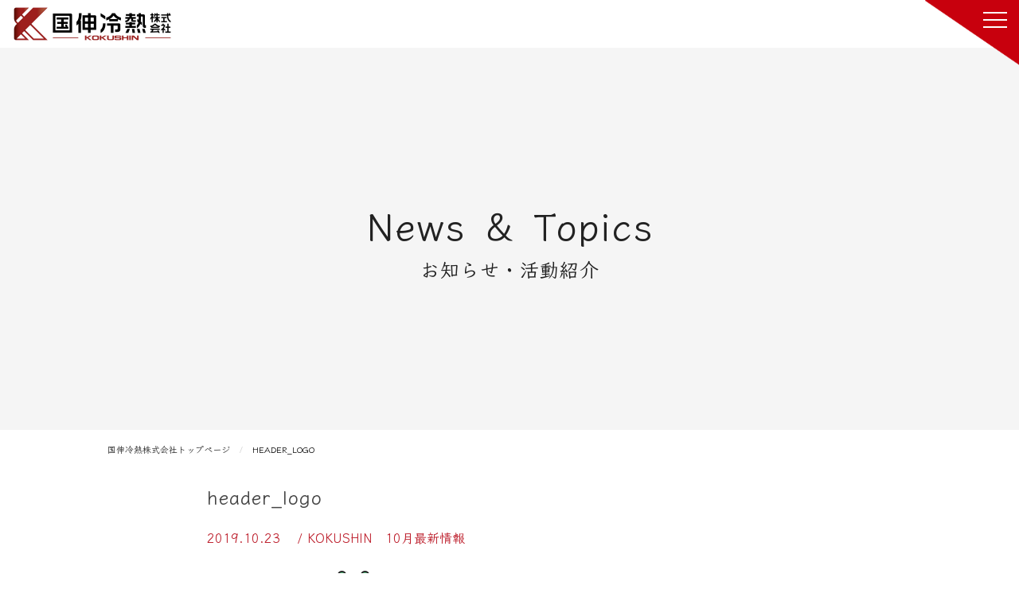

--- FILE ---
content_type: text/html; charset=UTF-8
request_url: https://www.kokushin-web.com/info/%E7%A5%9D%E3%80%88kokushin-web%E3%80%89%E5%88%B6%E4%BD%9C%E5%AE%8C%E4%BA%86%EF%BC%81%EF%BC%81/attachment/header_logo-2/
body_size: 9695
content:
<!doctype html>
<html dir="ltr" lang="ja" prefix="og: https://ogp.me/ns#">
<head>
	<meta charset="UTF-8">
	<meta name="viewport" content="width=device-width, initial-scale=1">
	<link rel="profile" href="https://gmpg.org/xfn/11">
    <title>header_logo | 国伸冷熱株式会社</title>
	<style>img:is([sizes="auto" i], [sizes^="auto," i]) { contain-intrinsic-size: 3000px 1500px }</style>
	
		<!-- All in One SEO 4.8.1.1 - aioseo.com -->
	<meta name="robots" content="max-image-preview:large" />
	<meta name="author" content="v83vr6xx"/>
	<link rel="canonical" href="https://www.kokushin-web.com/info/%e7%a5%9d%e3%80%88kokushin-web%e3%80%89%e5%88%b6%e4%bd%9c%e5%ae%8c%e4%ba%86%ef%bc%81%ef%bc%81/attachment/header_logo-2/" />
	<meta name="generator" content="All in One SEO (AIOSEO) 4.8.1.1" />
		<meta property="og:locale" content="ja_JP" />
		<meta property="og:site_name" content="国伸冷熱株式会社 |" />
		<meta property="og:type" content="article" />
		<meta property="og:title" content="header_logo | 国伸冷熱株式会社" />
		<meta property="og:url" content="https://www.kokushin-web.com/info/%e7%a5%9d%e3%80%88kokushin-web%e3%80%89%e5%88%b6%e4%bd%9c%e5%ae%8c%e4%ba%86%ef%bc%81%ef%bc%81/attachment/header_logo-2/" />
		<meta property="article:published_time" content="2019-10-23T07:25:52+00:00" />
		<meta property="article:modified_time" content="2019-10-23T07:27:54+00:00" />
		<meta name="twitter:card" content="summary" />
		<meta name="twitter:title" content="header_logo | 国伸冷熱株式会社" />
		<script type="application/ld+json" class="aioseo-schema">
			{"@context":"https:\/\/schema.org","@graph":[{"@type":"BreadcrumbList","@id":"https:\/\/www.kokushin-web.com\/info\/%e7%a5%9d%e3%80%88kokushin-web%e3%80%89%e5%88%b6%e4%bd%9c%e5%ae%8c%e4%ba%86%ef%bc%81%ef%bc%81\/attachment\/header_logo-2\/#breadcrumblist","itemListElement":[{"@type":"ListItem","@id":"https:\/\/www.kokushin-web.com\/#listItem","position":1,"name":"\u5bb6","item":"https:\/\/www.kokushin-web.com\/","nextItem":{"@type":"ListItem","@id":"https:\/\/www.kokushin-web.com\/info\/%e7%a5%9d%e3%80%88kokushin-web%e3%80%89%e5%88%b6%e4%bd%9c%e5%ae%8c%e4%ba%86%ef%bc%81%ef%bc%81\/attachment\/header_logo-2\/#listItem","name":"header_logo"}},{"@type":"ListItem","@id":"https:\/\/www.kokushin-web.com\/info\/%e7%a5%9d%e3%80%88kokushin-web%e3%80%89%e5%88%b6%e4%bd%9c%e5%ae%8c%e4%ba%86%ef%bc%81%ef%bc%81\/attachment\/header_logo-2\/#listItem","position":2,"name":"header_logo","previousItem":{"@type":"ListItem","@id":"https:\/\/www.kokushin-web.com\/#listItem","name":"\u5bb6"}}]},{"@type":"ItemPage","@id":"https:\/\/www.kokushin-web.com\/info\/%e7%a5%9d%e3%80%88kokushin-web%e3%80%89%e5%88%b6%e4%bd%9c%e5%ae%8c%e4%ba%86%ef%bc%81%ef%bc%81\/attachment\/header_logo-2\/#itempage","url":"https:\/\/www.kokushin-web.com\/info\/%e7%a5%9d%e3%80%88kokushin-web%e3%80%89%e5%88%b6%e4%bd%9c%e5%ae%8c%e4%ba%86%ef%bc%81%ef%bc%81\/attachment\/header_logo-2\/","name":"header_logo | \u56fd\u4f38\u51b7\u71b1\u682a\u5f0f\u4f1a\u793e","inLanguage":"ja","isPartOf":{"@id":"https:\/\/www.kokushin-web.com\/#website"},"breadcrumb":{"@id":"https:\/\/www.kokushin-web.com\/info\/%e7%a5%9d%e3%80%88kokushin-web%e3%80%89%e5%88%b6%e4%bd%9c%e5%ae%8c%e4%ba%86%ef%bc%81%ef%bc%81\/attachment\/header_logo-2\/#breadcrumblist"},"author":{"@id":"https:\/\/www.kokushin-web.com\/author\/v83vr6xx\/#author"},"creator":{"@id":"https:\/\/www.kokushin-web.com\/author\/v83vr6xx\/#author"},"datePublished":"2019-10-23T16:25:52+09:00","dateModified":"2019-10-23T16:27:54+09:00"},{"@type":"Organization","@id":"https:\/\/www.kokushin-web.com\/#organization","name":"\u56fd\u4f38\u51b7\u71b1\u682a\u5f0f\u4f1a\u793e","url":"https:\/\/www.kokushin-web.com\/"},{"@type":"Person","@id":"https:\/\/www.kokushin-web.com\/author\/v83vr6xx\/#author","url":"https:\/\/www.kokushin-web.com\/author\/v83vr6xx\/","name":"v83vr6xx","image":{"@type":"ImageObject","@id":"https:\/\/www.kokushin-web.com\/info\/%e7%a5%9d%e3%80%88kokushin-web%e3%80%89%e5%88%b6%e4%bd%9c%e5%ae%8c%e4%ba%86%ef%bc%81%ef%bc%81\/attachment\/header_logo-2\/#authorImage","url":"https:\/\/secure.gravatar.com\/avatar\/2ad6534c48725e82a13dfa65aed9eead836b1e10ff84f06d6c2d1b8d98a2087a?s=96&d=mm&r=g","width":96,"height":96,"caption":"v83vr6xx"}},{"@type":"WebSite","@id":"https:\/\/www.kokushin-web.com\/#website","url":"https:\/\/www.kokushin-web.com\/","name":"\u56fd\u4f38\u51b7\u71b1\u5de5\u696d\u682a\u5f0f\u4f1a\u793e","inLanguage":"ja","publisher":{"@id":"https:\/\/www.kokushin-web.com\/#organization"}}]}
		</script>
		<!-- All in One SEO -->

<link rel='dns-prefetch' href='//yubinbango.github.io' />
<link rel='dns-prefetch' href='//code.typesquare.com' />
<link rel="alternate" type="application/rss+xml" title="国伸冷熱株式会社 &raquo; フィード" href="https://www.kokushin-web.com/feed/" />
<link rel="alternate" type="application/rss+xml" title="国伸冷熱株式会社 &raquo; コメントフィード" href="https://www.kokushin-web.com/comments/feed/" />
<link rel="alternate" type="application/rss+xml" title="国伸冷熱株式会社 &raquo; header_logo のコメントのフィード" href="https://www.kokushin-web.com/info/%e7%a5%9d%e3%80%88kokushin-web%e3%80%89%e5%88%b6%e4%bd%9c%e5%ae%8c%e4%ba%86%ef%bc%81%ef%bc%81/attachment/header_logo-2/feed/" />
<script type="text/javascript">
/* <![CDATA[ */
window._wpemojiSettings = {"baseUrl":"https:\/\/s.w.org\/images\/core\/emoji\/16.0.1\/72x72\/","ext":".png","svgUrl":"https:\/\/s.w.org\/images\/core\/emoji\/16.0.1\/svg\/","svgExt":".svg","source":{"concatemoji":"https:\/\/www.kokushin-web.com\/wp-includes\/js\/wp-emoji-release.min.js?ver=6.8.3"}};
/*! This file is auto-generated */
!function(s,n){var o,i,e;function c(e){try{var t={supportTests:e,timestamp:(new Date).valueOf()};sessionStorage.setItem(o,JSON.stringify(t))}catch(e){}}function p(e,t,n){e.clearRect(0,0,e.canvas.width,e.canvas.height),e.fillText(t,0,0);var t=new Uint32Array(e.getImageData(0,0,e.canvas.width,e.canvas.height).data),a=(e.clearRect(0,0,e.canvas.width,e.canvas.height),e.fillText(n,0,0),new Uint32Array(e.getImageData(0,0,e.canvas.width,e.canvas.height).data));return t.every(function(e,t){return e===a[t]})}function u(e,t){e.clearRect(0,0,e.canvas.width,e.canvas.height),e.fillText(t,0,0);for(var n=e.getImageData(16,16,1,1),a=0;a<n.data.length;a++)if(0!==n.data[a])return!1;return!0}function f(e,t,n,a){switch(t){case"flag":return n(e,"\ud83c\udff3\ufe0f\u200d\u26a7\ufe0f","\ud83c\udff3\ufe0f\u200b\u26a7\ufe0f")?!1:!n(e,"\ud83c\udde8\ud83c\uddf6","\ud83c\udde8\u200b\ud83c\uddf6")&&!n(e,"\ud83c\udff4\udb40\udc67\udb40\udc62\udb40\udc65\udb40\udc6e\udb40\udc67\udb40\udc7f","\ud83c\udff4\u200b\udb40\udc67\u200b\udb40\udc62\u200b\udb40\udc65\u200b\udb40\udc6e\u200b\udb40\udc67\u200b\udb40\udc7f");case"emoji":return!a(e,"\ud83e\udedf")}return!1}function g(e,t,n,a){var r="undefined"!=typeof WorkerGlobalScope&&self instanceof WorkerGlobalScope?new OffscreenCanvas(300,150):s.createElement("canvas"),o=r.getContext("2d",{willReadFrequently:!0}),i=(o.textBaseline="top",o.font="600 32px Arial",{});return e.forEach(function(e){i[e]=t(o,e,n,a)}),i}function t(e){var t=s.createElement("script");t.src=e,t.defer=!0,s.head.appendChild(t)}"undefined"!=typeof Promise&&(o="wpEmojiSettingsSupports",i=["flag","emoji"],n.supports={everything:!0,everythingExceptFlag:!0},e=new Promise(function(e){s.addEventListener("DOMContentLoaded",e,{once:!0})}),new Promise(function(t){var n=function(){try{var e=JSON.parse(sessionStorage.getItem(o));if("object"==typeof e&&"number"==typeof e.timestamp&&(new Date).valueOf()<e.timestamp+604800&&"object"==typeof e.supportTests)return e.supportTests}catch(e){}return null}();if(!n){if("undefined"!=typeof Worker&&"undefined"!=typeof OffscreenCanvas&&"undefined"!=typeof URL&&URL.createObjectURL&&"undefined"!=typeof Blob)try{var e="postMessage("+g.toString()+"("+[JSON.stringify(i),f.toString(),p.toString(),u.toString()].join(",")+"));",a=new Blob([e],{type:"text/javascript"}),r=new Worker(URL.createObjectURL(a),{name:"wpTestEmojiSupports"});return void(r.onmessage=function(e){c(n=e.data),r.terminate(),t(n)})}catch(e){}c(n=g(i,f,p,u))}t(n)}).then(function(e){for(var t in e)n.supports[t]=e[t],n.supports.everything=n.supports.everything&&n.supports[t],"flag"!==t&&(n.supports.everythingExceptFlag=n.supports.everythingExceptFlag&&n.supports[t]);n.supports.everythingExceptFlag=n.supports.everythingExceptFlag&&!n.supports.flag,n.DOMReady=!1,n.readyCallback=function(){n.DOMReady=!0}}).then(function(){return e}).then(function(){var e;n.supports.everything||(n.readyCallback(),(e=n.source||{}).concatemoji?t(e.concatemoji):e.wpemoji&&e.twemoji&&(t(e.twemoji),t(e.wpemoji)))}))}((window,document),window._wpemojiSettings);
/* ]]> */
</script>
<style id='wp-emoji-styles-inline-css' type='text/css'>

	img.wp-smiley, img.emoji {
		display: inline !important;
		border: none !important;
		box-shadow: none !important;
		height: 1em !important;
		width: 1em !important;
		margin: 0 0.07em !important;
		vertical-align: -0.1em !important;
		background: none !important;
		padding: 0 !important;
	}
</style>
<link rel='stylesheet' id='wp-block-library-css' href='https://www.kokushin-web.com/wp-includes/css/dist/block-library/style.min.css?ver=6.8.3' type='text/css' media='all' />
<style id='classic-theme-styles-inline-css' type='text/css'>
/*! This file is auto-generated */
.wp-block-button__link{color:#fff;background-color:#32373c;border-radius:9999px;box-shadow:none;text-decoration:none;padding:calc(.667em + 2px) calc(1.333em + 2px);font-size:1.125em}.wp-block-file__button{background:#32373c;color:#fff;text-decoration:none}
</style>
<style id='global-styles-inline-css' type='text/css'>
:root{--wp--preset--aspect-ratio--square: 1;--wp--preset--aspect-ratio--4-3: 4/3;--wp--preset--aspect-ratio--3-4: 3/4;--wp--preset--aspect-ratio--3-2: 3/2;--wp--preset--aspect-ratio--2-3: 2/3;--wp--preset--aspect-ratio--16-9: 16/9;--wp--preset--aspect-ratio--9-16: 9/16;--wp--preset--color--black: #000000;--wp--preset--color--cyan-bluish-gray: #abb8c3;--wp--preset--color--white: #ffffff;--wp--preset--color--pale-pink: #f78da7;--wp--preset--color--vivid-red: #cf2e2e;--wp--preset--color--luminous-vivid-orange: #ff6900;--wp--preset--color--luminous-vivid-amber: #fcb900;--wp--preset--color--light-green-cyan: #7bdcb5;--wp--preset--color--vivid-green-cyan: #00d084;--wp--preset--color--pale-cyan-blue: #8ed1fc;--wp--preset--color--vivid-cyan-blue: #0693e3;--wp--preset--color--vivid-purple: #9b51e0;--wp--preset--gradient--vivid-cyan-blue-to-vivid-purple: linear-gradient(135deg,rgba(6,147,227,1) 0%,rgb(155,81,224) 100%);--wp--preset--gradient--light-green-cyan-to-vivid-green-cyan: linear-gradient(135deg,rgb(122,220,180) 0%,rgb(0,208,130) 100%);--wp--preset--gradient--luminous-vivid-amber-to-luminous-vivid-orange: linear-gradient(135deg,rgba(252,185,0,1) 0%,rgba(255,105,0,1) 100%);--wp--preset--gradient--luminous-vivid-orange-to-vivid-red: linear-gradient(135deg,rgba(255,105,0,1) 0%,rgb(207,46,46) 100%);--wp--preset--gradient--very-light-gray-to-cyan-bluish-gray: linear-gradient(135deg,rgb(238,238,238) 0%,rgb(169,184,195) 100%);--wp--preset--gradient--cool-to-warm-spectrum: linear-gradient(135deg,rgb(74,234,220) 0%,rgb(151,120,209) 20%,rgb(207,42,186) 40%,rgb(238,44,130) 60%,rgb(251,105,98) 80%,rgb(254,248,76) 100%);--wp--preset--gradient--blush-light-purple: linear-gradient(135deg,rgb(255,206,236) 0%,rgb(152,150,240) 100%);--wp--preset--gradient--blush-bordeaux: linear-gradient(135deg,rgb(254,205,165) 0%,rgb(254,45,45) 50%,rgb(107,0,62) 100%);--wp--preset--gradient--luminous-dusk: linear-gradient(135deg,rgb(255,203,112) 0%,rgb(199,81,192) 50%,rgb(65,88,208) 100%);--wp--preset--gradient--pale-ocean: linear-gradient(135deg,rgb(255,245,203) 0%,rgb(182,227,212) 50%,rgb(51,167,181) 100%);--wp--preset--gradient--electric-grass: linear-gradient(135deg,rgb(202,248,128) 0%,rgb(113,206,126) 100%);--wp--preset--gradient--midnight: linear-gradient(135deg,rgb(2,3,129) 0%,rgb(40,116,252) 100%);--wp--preset--font-size--small: 13px;--wp--preset--font-size--medium: 20px;--wp--preset--font-size--large: 36px;--wp--preset--font-size--x-large: 42px;--wp--preset--spacing--20: 0.44rem;--wp--preset--spacing--30: 0.67rem;--wp--preset--spacing--40: 1rem;--wp--preset--spacing--50: 1.5rem;--wp--preset--spacing--60: 2.25rem;--wp--preset--spacing--70: 3.38rem;--wp--preset--spacing--80: 5.06rem;--wp--preset--shadow--natural: 6px 6px 9px rgba(0, 0, 0, 0.2);--wp--preset--shadow--deep: 12px 12px 50px rgba(0, 0, 0, 0.4);--wp--preset--shadow--sharp: 6px 6px 0px rgba(0, 0, 0, 0.2);--wp--preset--shadow--outlined: 6px 6px 0px -3px rgba(255, 255, 255, 1), 6px 6px rgba(0, 0, 0, 1);--wp--preset--shadow--crisp: 6px 6px 0px rgba(0, 0, 0, 1);}:where(.is-layout-flex){gap: 0.5em;}:where(.is-layout-grid){gap: 0.5em;}body .is-layout-flex{display: flex;}.is-layout-flex{flex-wrap: wrap;align-items: center;}.is-layout-flex > :is(*, div){margin: 0;}body .is-layout-grid{display: grid;}.is-layout-grid > :is(*, div){margin: 0;}:where(.wp-block-columns.is-layout-flex){gap: 2em;}:where(.wp-block-columns.is-layout-grid){gap: 2em;}:where(.wp-block-post-template.is-layout-flex){gap: 1.25em;}:where(.wp-block-post-template.is-layout-grid){gap: 1.25em;}.has-black-color{color: var(--wp--preset--color--black) !important;}.has-cyan-bluish-gray-color{color: var(--wp--preset--color--cyan-bluish-gray) !important;}.has-white-color{color: var(--wp--preset--color--white) !important;}.has-pale-pink-color{color: var(--wp--preset--color--pale-pink) !important;}.has-vivid-red-color{color: var(--wp--preset--color--vivid-red) !important;}.has-luminous-vivid-orange-color{color: var(--wp--preset--color--luminous-vivid-orange) !important;}.has-luminous-vivid-amber-color{color: var(--wp--preset--color--luminous-vivid-amber) !important;}.has-light-green-cyan-color{color: var(--wp--preset--color--light-green-cyan) !important;}.has-vivid-green-cyan-color{color: var(--wp--preset--color--vivid-green-cyan) !important;}.has-pale-cyan-blue-color{color: var(--wp--preset--color--pale-cyan-blue) !important;}.has-vivid-cyan-blue-color{color: var(--wp--preset--color--vivid-cyan-blue) !important;}.has-vivid-purple-color{color: var(--wp--preset--color--vivid-purple) !important;}.has-black-background-color{background-color: var(--wp--preset--color--black) !important;}.has-cyan-bluish-gray-background-color{background-color: var(--wp--preset--color--cyan-bluish-gray) !important;}.has-white-background-color{background-color: var(--wp--preset--color--white) !important;}.has-pale-pink-background-color{background-color: var(--wp--preset--color--pale-pink) !important;}.has-vivid-red-background-color{background-color: var(--wp--preset--color--vivid-red) !important;}.has-luminous-vivid-orange-background-color{background-color: var(--wp--preset--color--luminous-vivid-orange) !important;}.has-luminous-vivid-amber-background-color{background-color: var(--wp--preset--color--luminous-vivid-amber) !important;}.has-light-green-cyan-background-color{background-color: var(--wp--preset--color--light-green-cyan) !important;}.has-vivid-green-cyan-background-color{background-color: var(--wp--preset--color--vivid-green-cyan) !important;}.has-pale-cyan-blue-background-color{background-color: var(--wp--preset--color--pale-cyan-blue) !important;}.has-vivid-cyan-blue-background-color{background-color: var(--wp--preset--color--vivid-cyan-blue) !important;}.has-vivid-purple-background-color{background-color: var(--wp--preset--color--vivid-purple) !important;}.has-black-border-color{border-color: var(--wp--preset--color--black) !important;}.has-cyan-bluish-gray-border-color{border-color: var(--wp--preset--color--cyan-bluish-gray) !important;}.has-white-border-color{border-color: var(--wp--preset--color--white) !important;}.has-pale-pink-border-color{border-color: var(--wp--preset--color--pale-pink) !important;}.has-vivid-red-border-color{border-color: var(--wp--preset--color--vivid-red) !important;}.has-luminous-vivid-orange-border-color{border-color: var(--wp--preset--color--luminous-vivid-orange) !important;}.has-luminous-vivid-amber-border-color{border-color: var(--wp--preset--color--luminous-vivid-amber) !important;}.has-light-green-cyan-border-color{border-color: var(--wp--preset--color--light-green-cyan) !important;}.has-vivid-green-cyan-border-color{border-color: var(--wp--preset--color--vivid-green-cyan) !important;}.has-pale-cyan-blue-border-color{border-color: var(--wp--preset--color--pale-cyan-blue) !important;}.has-vivid-cyan-blue-border-color{border-color: var(--wp--preset--color--vivid-cyan-blue) !important;}.has-vivid-purple-border-color{border-color: var(--wp--preset--color--vivid-purple) !important;}.has-vivid-cyan-blue-to-vivid-purple-gradient-background{background: var(--wp--preset--gradient--vivid-cyan-blue-to-vivid-purple) !important;}.has-light-green-cyan-to-vivid-green-cyan-gradient-background{background: var(--wp--preset--gradient--light-green-cyan-to-vivid-green-cyan) !important;}.has-luminous-vivid-amber-to-luminous-vivid-orange-gradient-background{background: var(--wp--preset--gradient--luminous-vivid-amber-to-luminous-vivid-orange) !important;}.has-luminous-vivid-orange-to-vivid-red-gradient-background{background: var(--wp--preset--gradient--luminous-vivid-orange-to-vivid-red) !important;}.has-very-light-gray-to-cyan-bluish-gray-gradient-background{background: var(--wp--preset--gradient--very-light-gray-to-cyan-bluish-gray) !important;}.has-cool-to-warm-spectrum-gradient-background{background: var(--wp--preset--gradient--cool-to-warm-spectrum) !important;}.has-blush-light-purple-gradient-background{background: var(--wp--preset--gradient--blush-light-purple) !important;}.has-blush-bordeaux-gradient-background{background: var(--wp--preset--gradient--blush-bordeaux) !important;}.has-luminous-dusk-gradient-background{background: var(--wp--preset--gradient--luminous-dusk) !important;}.has-pale-ocean-gradient-background{background: var(--wp--preset--gradient--pale-ocean) !important;}.has-electric-grass-gradient-background{background: var(--wp--preset--gradient--electric-grass) !important;}.has-midnight-gradient-background{background: var(--wp--preset--gradient--midnight) !important;}.has-small-font-size{font-size: var(--wp--preset--font-size--small) !important;}.has-medium-font-size{font-size: var(--wp--preset--font-size--medium) !important;}.has-large-font-size{font-size: var(--wp--preset--font-size--large) !important;}.has-x-large-font-size{font-size: var(--wp--preset--font-size--x-large) !important;}
:where(.wp-block-post-template.is-layout-flex){gap: 1.25em;}:where(.wp-block-post-template.is-layout-grid){gap: 1.25em;}
:where(.wp-block-columns.is-layout-flex){gap: 2em;}:where(.wp-block-columns.is-layout-grid){gap: 2em;}
:root :where(.wp-block-pullquote){font-size: 1.5em;line-height: 1.6;}
</style>
<link rel='stylesheet' id='contact-form-7-css' href='https://www.kokushin-web.com/wp-content/plugins/contact-form-7/includes/css/styles.css?ver=6.0.6' type='text/css' media='all' />
<link rel='stylesheet' id='kokushinr-style-css' href='https://www.kokushin-web.com/wp-content/themes/kokushinr/style.css?ver=6.8.3' type='text/css' media='all' />
<style id='akismet-widget-style-inline-css' type='text/css'>

			.a-stats {
				--akismet-color-mid-green: #357b49;
				--akismet-color-white: #fff;
				--akismet-color-light-grey: #f6f7f7;

				max-width: 350px;
				width: auto;
			}

			.a-stats * {
				all: unset;
				box-sizing: border-box;
			}

			.a-stats strong {
				font-weight: 600;
			}

			.a-stats a.a-stats__link,
			.a-stats a.a-stats__link:visited,
			.a-stats a.a-stats__link:active {
				background: var(--akismet-color-mid-green);
				border: none;
				box-shadow: none;
				border-radius: 8px;
				color: var(--akismet-color-white);
				cursor: pointer;
				display: block;
				font-family: -apple-system, BlinkMacSystemFont, 'Segoe UI', 'Roboto', 'Oxygen-Sans', 'Ubuntu', 'Cantarell', 'Helvetica Neue', sans-serif;
				font-weight: 500;
				padding: 12px;
				text-align: center;
				text-decoration: none;
				transition: all 0.2s ease;
			}

			/* Extra specificity to deal with TwentyTwentyOne focus style */
			.widget .a-stats a.a-stats__link:focus {
				background: var(--akismet-color-mid-green);
				color: var(--akismet-color-white);
				text-decoration: none;
			}

			.a-stats a.a-stats__link:hover {
				filter: brightness(110%);
				box-shadow: 0 4px 12px rgba(0, 0, 0, 0.06), 0 0 2px rgba(0, 0, 0, 0.16);
			}

			.a-stats .count {
				color: var(--akismet-color-white);
				display: block;
				font-size: 1.5em;
				line-height: 1.4;
				padding: 0 13px;
				white-space: nowrap;
			}
		
</style>
<script type="text/javascript" src="https://www.kokushin-web.com/wp-includes/js/jquery/jquery.min.js?ver=3.7.1" id="jquery-core-js"></script>
<script type="text/javascript" src="https://www.kokushin-web.com/wp-includes/js/jquery/jquery-migrate.min.js?ver=3.4.1" id="jquery-migrate-js"></script>
<script type="text/javascript" src="//code.typesquare.com/static/ZDbTe4IzCko%253D/ts307f.js?fadein=0&amp;ver=2.0.4" id="typesquare_std-js"></script>
<link rel="https://api.w.org/" href="https://www.kokushin-web.com/wp-json/" /><link rel="alternate" title="JSON" type="application/json" href="https://www.kokushin-web.com/wp-json/wp/v2/media/70" /><link rel="EditURI" type="application/rsd+xml" title="RSD" href="https://www.kokushin-web.com/xmlrpc.php?rsd" />
<meta name="generator" content="WordPress 6.8.3" />
<link rel='shortlink' href='https://www.kokushin-web.com/?p=70' />
<link rel="alternate" title="oEmbed (JSON)" type="application/json+oembed" href="https://www.kokushin-web.com/wp-json/oembed/1.0/embed?url=https%3A%2F%2Fwww.kokushin-web.com%2Finfo%2F%25e7%25a5%259d%25e3%2580%2588kokushin-web%25e3%2580%2589%25e5%2588%25b6%25e4%25bd%259c%25e5%25ae%258c%25e4%25ba%2586%25ef%25bc%2581%25ef%25bc%2581%2Fattachment%2Fheader_logo-2%2F" />
<link rel="alternate" title="oEmbed (XML)" type="text/xml+oembed" href="https://www.kokushin-web.com/wp-json/oembed/1.0/embed?url=https%3A%2F%2Fwww.kokushin-web.com%2Finfo%2F%25e7%25a5%259d%25e3%2580%2588kokushin-web%25e3%2580%2589%25e5%2588%25b6%25e4%25bd%259c%25e5%25ae%258c%25e4%25ba%2586%25ef%25bc%2581%25ef%25bc%2581%2Fattachment%2Fheader_logo-2%2F&#038;format=xml" />
<style type="text/css">.recentcomments a{display:inline !important;padding:0 !important;margin:0 !important;}</style>    <link href="https://www.kokushin-web.com/wp-content/themes/kokushinr/css/style.css?ver20230606" rel="stylesheet">
            	<link href="https://maxcdn.bootstrapcdn.com/font-awesome/4.7.0/css/font-awesome.min.css" rel="stylesheet">
    <!-- ファビコン -->
	<link href="https://www.kokushin-web.com/wp-content/themes/kokushinr/img/favicon.ico" rel="icon">
    <!-- スマホ用アイコン -->
	<link href="https://www.kokushin-web.com/wp-content/themes/kokushinr/img/apple-touch-icon.png" rel="apple-touch-icon" sizes="180x180">
</head>

<body>
<a id="pageTop"></a>
<header class="site_header">
		<div class="logo"><a href="https://www.kokushin-web.com/"><img src="https://www.kokushin-web.com/wp-content/themes/kokushinr/img/new_logo.jpg" width="200"></a></div>
		<div class="menu_triangle"><img src="https://www.kokushin-web.com/wp-content/themes/kokushinr/img/bg_menu.png"></div><a class="menu"><span class="menu__line menu__line--top"></span> <span class="menu__line menu__line--center"></span> <span class="menu__line menu__line--bottom"></span></a>
		<nav class="gnav">
			<div class="gnav__wrap">
				<ul class="gnav__menu">
					<li class="gnav__menu__item">
						<a href="https://www.kokushin-web.com/">Home</a>
					</li>
					<li class="gnav__menu__item">
						<a href="https://www.kokushin-web.com/#top_service" class="link_service">Service</a>
					</li>
					<li class="gnav__menu__item">
						<a href="https://www.kokushin-web.com/message/">Message</a>
					</li>
					<li class="gnav__menu__item">
						<a href="https://www.kokushin-web.com/works/">Works</a>
					</li>
					<li class="gnav__menu__item"><a href="https://www.kokushin-web.com/recruit_new/">Recruit〈新卒・未経験者〉</a></li>
                    <li class="gnav__menu__item"><a href="https://www.kokushin-web.com/recruit_exp/">Recruit〈施工管理経験者〉</a></li>
					<li class="gnav__menu__item">
						<a href="https://www.kokushin-web.com/news/">News</a>
					</li>
                    <li class="gnav__menu__item">
						<a href="https://www.kokushin-web.com/company/">Company</a>
					</li>
					<li class="gnav__menu__item">
						<a href="https://www.kokushin-web.com/contact">Contact</a>
					</li>
				</ul>
			</div><!--gnav-wrap-->
		</nav>
</header>

<div class="site_pagettl section news_ttl">
		<div class="grid-container text-center">
			<h1><span class="en">News ＆ Topics</span><span class="jp">お知らせ・活動紹介</span></h1>
		</div>
	</div>
	
<div class="grid-container">
		<div class="grid-x">
			<ul class="breadcrumbs">
				<!-- Breadcrumb NavXT 7.4.1 -->
<li><span property="itemListElement" typeof="ListItem"><a property="item" typeof="WebPage" title="Go to 国伸冷熱株式会社." href="https://www.kokushin-web.com" class="home" ><span property="name">国伸冷熱株式会社トップページ</span></a><meta property="position" content="1"></span></li><li><span class="post post-attachment current-item">header_logo</span></li>			</ul>
		</div>
</div>
		
        
         <div class="grid-container ">
          
			<div class="small-12">
                            <article class="news_article" style="max-width:760px;"><h2 class="site_heading mb20">header_logo</h2>
                <div class="post_meta mb25">
                            
							 <span class="date">2019.10.23</span> <span class="category"> / KOKUSHIN　10月最新情報</span>
						</div>
                <p class="attachment"><a href='https://www.kokushin-web.com/wp-content/uploads/2019/10/header_logo-1.png'><img decoding="async" width="300" height="88" src="https://www.kokushin-web.com/wp-content/uploads/2019/10/header_logo-1.png" class="attachment-medium size-medium" alt="" /></a></p>
	          </article>
                      <div class="article_navi">
<div class="alignleft">
</div><div class="center"><a href="https://www.kokushin-web.com/news/">一覧へ</a></div>
<div class="alignright">
</div></div>
<div class="news_dropdown mb30"><div class="news_archive"><form>
<select name="archive-dropdown" onchange="document.location.href=this.options[this.selectedIndex].value;">
<option value="">月別アーカイブ</option>
	<option value='https://www.kokushin-web.com/2025/10/'> 2025年10月 </option>
	<option value='https://www.kokushin-web.com/2025/09/'> 2025年9月 </option>
	<option value='https://www.kokushin-web.com/2025/08/'> 2025年8月 </option>
	<option value='https://www.kokushin-web.com/2025/07/'> 2025年7月 </option>
	<option value='https://www.kokushin-web.com/2025/06/'> 2025年6月 </option>
	<option value='https://www.kokushin-web.com/2025/05/'> 2025年5月 </option>
	<option value='https://www.kokushin-web.com/2025/04/'> 2025年4月 </option>
	<option value='https://www.kokushin-web.com/2025/03/'> 2025年3月 </option>
	<option value='https://www.kokushin-web.com/2025/02/'> 2025年2月 </option>
	<option value='https://www.kokushin-web.com/2025/01/'> 2025年1月 </option>
	<option value='https://www.kokushin-web.com/2024/12/'> 2024年12月 </option>
	<option value='https://www.kokushin-web.com/2024/11/'> 2024年11月 </option>
	<option value='https://www.kokushin-web.com/2024/10/'> 2024年10月 </option>
	<option value='https://www.kokushin-web.com/2024/09/'> 2024年9月 </option>
	<option value='https://www.kokushin-web.com/2024/08/'> 2024年8月 </option>
	<option value='https://www.kokushin-web.com/2024/07/'> 2024年7月 </option>
	<option value='https://www.kokushin-web.com/2024/06/'> 2024年6月 </option>
	<option value='https://www.kokushin-web.com/2024/05/'> 2024年5月 </option>
	<option value='https://www.kokushin-web.com/2024/04/'> 2024年4月 </option>
	<option value='https://www.kokushin-web.com/2024/03/'> 2024年3月 </option>
	<option value='https://www.kokushin-web.com/2024/02/'> 2024年2月 </option>
	<option value='https://www.kokushin-web.com/2024/01/'> 2024年1月 </option>
	<option value='https://www.kokushin-web.com/2023/11/'> 2023年11月 </option>
	<option value='https://www.kokushin-web.com/2023/09/'> 2023年9月 </option>
	<option value='https://www.kokushin-web.com/2023/08/'> 2023年8月 </option>
	<option value='https://www.kokushin-web.com/2023/07/'> 2023年7月 </option>
	<option value='https://www.kokushin-web.com/2023/06/'> 2023年6月 </option>
	<option value='https://www.kokushin-web.com/2023/05/'> 2023年5月 </option>
	<option value='https://www.kokushin-web.com/2023/04/'> 2023年4月 </option>
	<option value='https://www.kokushin-web.com/2023/03/'> 2023年3月 </option>
	<option value='https://www.kokushin-web.com/2023/02/'> 2023年2月 </option>
	<option value='https://www.kokushin-web.com/2023/01/'> 2023年1月 </option>
	<option value='https://www.kokushin-web.com/2022/12/'> 2022年12月 </option>
	<option value='https://www.kokushin-web.com/2022/10/'> 2022年10月 </option>
	<option value='https://www.kokushin-web.com/2022/08/'> 2022年8月 </option>
	<option value='https://www.kokushin-web.com/2022/07/'> 2022年7月 </option>
	<option value='https://www.kokushin-web.com/2022/06/'> 2022年6月 </option>
	<option value='https://www.kokushin-web.com/2022/05/'> 2022年5月 </option>
	<option value='https://www.kokushin-web.com/2022/04/'> 2022年4月 </option>
	<option value='https://www.kokushin-web.com/2022/01/'> 2022年1月 </option>
	<option value='https://www.kokushin-web.com/2021/04/'> 2021年4月 </option>
	<option value='https://www.kokushin-web.com/2021/03/'> 2021年3月 </option>
	<option value='https://www.kokushin-web.com/2021/02/'> 2021年2月 </option>
	<option value='https://www.kokushin-web.com/2021/01/'> 2021年1月 </option>
	<option value='https://www.kokushin-web.com/2019/11/'> 2019年11月 </option>
</select>
</form></div><div class="news_archive"><form>
<select name="archive-dropdown" onchange="document.location.href=this.options[this.selectedIndex].value;"><option value="" selected="selected">カテゴリー</option><option value="https://www.kokushin-web.com/category/info/">お知らせ</option><option value="https://www.kokushin-web.com/category/event/">社内行事</option></select></form></div></div>
            </div>
</div>


<footer class="site_footer site_footer_page">
	    		<div class="site_footer_contact">
			<div class="grid-container">
				<div class="small-12 cell">
					<h2 class="sec_heading"><span class="en">CONTACT</span><span class="jp">お問い合わせ</span></h2>
					<p>弊社への各種お問い合わせはこちら</p><a class="button button_arrow" href="https://www.kokushin-web.com/contact">CONTACT</a>
				</div>
			</div>
		</div>		<div class="grid-container site_footer_info">
			<div class="inner">
				<div class="small-12 cell">
										<h3 class="site_footer_catch"><img src="https://www.kokushin-web.com/wp-content/themes/kokushinr/img/footer_catch.png" alt="技術と共に成長し、新しい価値（K)を伝承する" width="700"></h3>
					<p class="logo text-center"><img alt="国伸冷熱工業株式会社" src="https://www.kokushin-web.com/wp-content/themes/kokushinr/img/new_flogo.png" width="280"></p>					<hr>
					<nav>
						<ul class="footermenu">
		<li>
			<a href="https://www.kokushin-web.com/">HOME</a>
		</li>
		<li>
			<a href="https://www.kokushin-web.com/#top_service">SERVICE</a>
		</li>
		<li>
			<a href="https://www.kokushin-web.com/message/">MESSAGE</a>
		</li>
		<li>
			<a href="https://www.kokushin-web.com/works/">WORKS</a>
		</li>
		<li>
			<a href="https://www.kokushin-web.com/recruit_new/">RECRUIT<span class="block">新卒・未経験者</span></a>
		</li>
		<li>
			<a href="https://www.kokushin-web.com/recruit_exp/">RECRUIT<span class="block">施工管理経験者</span></a>
		</li>
		
        <li>
			<a href="https://www.kokushin-web.com/news/">NEWS</a>
		</li>
		<li>
			<a href="https://www.kokushin-web.com/company/">COMPANY</a>
		</li>
		<li>
			<a href="https://www.kokushin-web.com/contact">CONTACT</a>
		</li>
	</ul>
					</nav>
				</div>
				<p class="site_copyright">Copyright © kokushin-reinetsu Co.,Ltd. All rights reserved.</p>
			</div>
		</div>
		<div class="triangle">
			<a class="link_pagetop" href="#pageTop"><img alt="ページトップへ戻る" src="https://www.kokushin-web.com/wp-content/themes/kokushinr/img/footer_pagetop.png" width="150"></a>
		</div>
	</footer>
	<script src="https://www.kokushin-web.com/wp-content/themes/kokushinr/js/vendor/jquery.js">
	</script> 
	<script src="https://www.kokushin-web.com/wp-content/themes/kokushinr/js/vendor/what-input.js">
	</script> 
	<script src="https://www.kokushin-web.com/wp-content/themes/kokushinr/js/vendor/foundation.js">
	</script>
    	<script src="https://www.kokushin-web.com/wp-content/themes/kokushinr/js/script.js">
	</script>
    <script type="speculationrules">
{"prefetch":[{"source":"document","where":{"and":[{"href_matches":"\/*"},{"not":{"href_matches":["\/wp-*.php","\/wp-admin\/*","\/wp-content\/uploads\/*","\/wp-content\/*","\/wp-content\/plugins\/*","\/wp-content\/themes\/kokushinr\/*","\/*\\?(.+)"]}},{"not":{"selector_matches":"a[rel~=\"nofollow\"]"}},{"not":{"selector_matches":".no-prefetch, .no-prefetch a"}}]},"eagerness":"conservative"}]}
</script>
<script type="text/javascript" src="https://yubinbango.github.io/yubinbango/yubinbango.js?ver=6.8.3" id="yubinbango-js"></script>
<script type="text/javascript" src="https://www.kokushin-web.com/wp-includes/js/dist/hooks.min.js?ver=4d63a3d491d11ffd8ac6" id="wp-hooks-js"></script>
<script type="text/javascript" src="https://www.kokushin-web.com/wp-includes/js/dist/i18n.min.js?ver=5e580eb46a90c2b997e6" id="wp-i18n-js"></script>
<script type="text/javascript" id="wp-i18n-js-after">
/* <![CDATA[ */
wp.i18n.setLocaleData( { 'text direction\u0004ltr': [ 'ltr' ] } );
wp.i18n.setLocaleData( { 'text direction\u0004ltr': [ 'ltr' ] } );
/* ]]> */
</script>
<script type="text/javascript" src="https://www.kokushin-web.com/wp-content/plugins/contact-form-7/includes/swv/js/index.js?ver=6.0.6" id="swv-js"></script>
<script type="text/javascript" id="contact-form-7-js-translations">
/* <![CDATA[ */
( function( domain, translations ) {
	var localeData = translations.locale_data[ domain ] || translations.locale_data.messages;
	localeData[""].domain = domain;
	wp.i18n.setLocaleData( localeData, domain );
} )( "contact-form-7", {"translation-revision-date":"2025-04-11 06:42:50+0000","generator":"GlotPress\/4.0.1","domain":"messages","locale_data":{"messages":{"":{"domain":"messages","plural-forms":"nplurals=1; plural=0;","lang":"ja_JP"},"This contact form is placed in the wrong place.":["\u3053\u306e\u30b3\u30f3\u30bf\u30af\u30c8\u30d5\u30a9\u30fc\u30e0\u306f\u9593\u9055\u3063\u305f\u4f4d\u7f6e\u306b\u7f6e\u304b\u308c\u3066\u3044\u307e\u3059\u3002"],"Error:":["\u30a8\u30e9\u30fc:"]}},"comment":{"reference":"includes\/js\/index.js"}} );
/* ]]> */
</script>
<script type="text/javascript" id="contact-form-7-js-before">
/* <![CDATA[ */
var wpcf7 = {
    "api": {
        "root": "https:\/\/www.kokushin-web.com\/wp-json\/",
        "namespace": "contact-form-7\/v1"
    }
};
/* ]]> */
</script>
<script type="text/javascript" src="https://www.kokushin-web.com/wp-content/plugins/contact-form-7/includes/js/index.js?ver=6.0.6" id="contact-form-7-js"></script>
<script type="text/javascript" src="https://www.kokushin-web.com/wp-content/themes/kokushinr/js/navigation.js?ver=20151215" id="kokushinr-navigation-js"></script>
<script type="text/javascript" src="https://www.kokushin-web.com/wp-content/themes/kokushinr/js/skip-link-focus-fix.js?ver=20151215" id="kokushinr-skip-link-focus-fix-js"></script>
<script type="text/javascript" src="https://www.kokushin-web.com/wp-includes/js/comment-reply.min.js?ver=6.8.3" id="comment-reply-js" async="async" data-wp-strategy="async"></script>

</body>
</html>


--- FILE ---
content_type: text/css
request_url: https://www.kokushin-web.com/wp-content/themes/kokushinr/style.css?ver=6.8.3
body_size: 688
content:
/*!
Theme Name: kokushinr
Theme URI: http://underscores.me/
Author: Underscores.me
Author URI: http://underscores.me/
Description: Description
Version: 1.0.0
License: GNU General Public License v2 or later
License URI: LICENSE
Text Domain: kokushinr
Tags: custom-background, custom-logo, custom-menu, featured-images, threaded-comments, translation-ready

This theme, like WordPress, is licensed under the GPL.
Use it to make something cool, have fun, and share what you've learned with others.

kokushinr is based on Underscores https://underscores.me/, (C) 2012-2017 Automattic, Inc.
Underscores is distributed under the terms of the GNU GPL v2 or later.

Normalizing styles have been helped along thanks to the fine work of
Nicolas Gallagher and Jonathan Neal https://necolas.github.io/normalize.css/
*/


/*--------------------
 map上下スペース
----------------------*/

.map_section {
    margin-top: 30px !important;
    margin-bottom: 50px !important;
}

/*--------------------
 map下テキストフォントサイズ
----------------------*/
.center {
    font-size: 14px !important;
}

/*--------------------
メニュー操作のずれの改善
----------------------*/

/* a {
    padding: 0 !important;
} */

.gnav__menu__item a {
    padding:0px !important; 
}

/*--------------------
「コンタクト」ボタンのパディングをつける
----------------------*/

a.button.button_arrow {
    padding: 1rem 1rem 0.875rem 2.25rem !important;
}



--- FILE ---
content_type: text/css
request_url: https://www.kokushin-web.com/wp-content/themes/kokushinr/css/style.css?ver20230606
body_size: 6698
content:
@charset "UTF-8";
@import url('https://fonts.googleapis.com/css2?family=Klee+One:wght@600&display=swap');
@import url("foundation.css");
@import url("common.css?ver=20220521");
@import url("index.css");
body {font-family: 'Klee One', cursive; font-weight:600 !important; }
/* header
============================================================================================================ */

.siteheader {
	height: 66px;
}
.site_header {
	background: #fff;
	height: 60px;
	position: fixed;
	top: 0px;
	z-index: 1000;
	width: 100%;
	right: 0px;
}
.site_header .logo {
	position: absolute;
	top: 50%;
	left: 1rem;
	transform: translateY(-50%);
	-webkit- transform: translateY(-50%);
}
@media screen and (max-height: 415px) {
	.siteheader {
		height: 50px;
	}
	.site_header {
		height: 44px;
	}
	.site_header .logo img {
		width: 180px;
	}
}
/* section + heading
============================================================================================================ */

.section {
	margin-bottom: 0;
	height: 100vh;
	height: calc(var(--vh, 1vh) * 100);
	padding-top: 60px !important;
}
.site_section {
	margin-bottom: 5rem;
	clear: both
}
.sec_heading {
	font-size: 2rem;
	
	letter-spacing: 1px;
	margin-bottom: 0.5rem;
	font-weight: normal;
	position: relative;
}
.sec_heading .en {
	font-size: 1rem;
	display: block;
	color: #be222f;
	
}
.section_wrap {
	background: #f5f5f5;
	padding: 4rem 0 3rem;
	margin-bottom: 4rem;
}
.site_pagettl {
	height: 480px;
	margin-bottom: 1rem;
	background-color: #f5f5f5;
	background-repeat: no-repeat;
	background-position: center center;
	background-size: cover;
	position: relative;
	margin-top: 60px;
}
.site_pagettl h1 {
	position: absolute;
	top: 50%;
	left: 50%;
	width: 90%;
	transform: translateY(-50%) translateX(-50%);
	-webkit- transform: translateY(-50%) translateX(-50%);
	color: #222;
	
	font-weight: 500;
	font-size: 1.5rem;
}
.site_pagettl h1 .en {
	display: block;
	font-size: 3rem;
}
@media screen and (max-width: 63.99875em) {}
@media screen and (max-width: 47.938em) {
	.site_section {
		margin-bottom: 3rem;
	}
	.sec_heading {
		font-size: 1.85rem;
		
	}
	.site_pagettl h1 {
		
	}
	.site_pagettl h1 .en {
		font-size: 2.25rem;
	}
}
@media screen and (max-width: 39.99875em) {
	.sec_heading {
		font-size: 1.65rem;
	}
}
@media screen and (max-height: 415px) {
	.section {
		padding-top: 50px !important;
	}
	.sec_heading {
		font-size: 1.35rem;
	}
	.sec_heading .en {
		font-size: 0.8125rem;
	}
}
/* footer + contact
============================================================================================================ */

.sitecontact {
	padding: 4rem 0 4rem;
	background-color: #eaeaea;
}
.sitecontact .grid-x {
	width: 100%;
	max-width: 1000px;
	margin: 0 auto !important;
}
.sitecontact .sitecontact_box {
	background-color: #fff;
	padding: 2.5rem 3rem 1rem;
}
.sitecontact .tel, .sitecontact .text {
	font-size: 1.85rem;
	
	font-style: italic;
}
.site_footer_contact {
	background: #eeeeee;
	padding: 9rem 1.5rem 5rem;
	text-align: center;
	margin-top: -60px;
}
.site_footer_contact>div>div {
	background: #fff;
	padding: 4rem 1rem 3.5rem;
}
.site_footer {
	background: #be222f;
	position: relative;
	height: 100%;
	text-align: center;
}
.site_footer_page .site_footer_contact {
	padding: 5rem 1.5rem 5rem;
	margin-top: 0;
}
.site_footer .triangle {
	position: absolute;
	right: 0px;
	bottom: 0px;
}
.site_footer .inner {
	max-width: 67.5rem;
	width: 100%;
	color: #fff;
	padding: 4rem 0 2rem;
}
.site_footer_nocontact .inner {
	padding: 4rem 0 2rem;
}
.site_footer_catch {
	
	font-size: 1.8125rem;
	font-weight: normal;
}
.site_footer .footermenu {
	margin: 0 0rem 4rem;
	overflow: hidden;
}
.site_footer .footermenu li {
	display: block;
	box-sizing: border-box;
	float: left;
	vertical-align: text-top;
	line-height: 1.35em;
	width: 11.1111111111%;
}
.site_footer .footermenu a {
	color: #fff;
	font-size: 0.85rem;
	font-weight: 500;
	transition: 0.5s;
}
.site_footer .footermenu a span {
	font-size: 80%;
}
.site_footer .footermenu a:hover {
	color: #da555c;
}
.site_footer .logo {
	margin: 2.5rem 0 3.5rem;
}
.site_footer hr {
	border-color: #da555c;
}
.site_copyright {
	font-size: 0.75rem;
	margin-bottom: 0;
	padding-top: 1rem;
	clear: both;
}
@media (orientation: landscape) and (max-width: 1024px) {
	.site_footer {
		height: auto;
	}
	.site_footer_page, .site_footer_privacy {
		height: auto;
	}
}
@media (orientation: portrait) and (max-width: 1024px) {
	.site_footer {
		height: 100vh;
	}
	.site_footer_page, .site_footer_privacy {
		height: auto;
	}
}
@media screen and (max-width: 47.938em) {
	.site_footer_contact {
		padding: 6rem 1rem 2.5rem;
	}
	.site_footer_page .site_footer_contact {
		padding: 2.5rem 1rem 2.5rem;
	}
	.site_footer_contact .grid-container {
		padding-right: 0.65rem;
		padding-left: 0.65rem;
	}
	.site_footer_contact>div>div {
		padding: 2rem 1rem 1.5rem;
	}
	.site_footer_catch {
		
		font-size: 1.5rem;
	}
	.site_footer .footermenu {
		display: none;
	}
	.site_footer {
		padding-bottom: 5rem;
	}
	.site_footer .logo {
		margin: 2rem 0 3rem;
	}
	.site_footer hr {
		border-color: #da555c;
	}
	.site_copyright {
		font-size: 0.75rem;
		margin-bottom: 0;
		padding-top: 1rem;
	}
	.site_footer .triangle img {
		width: 120px;
	}
	.site_footer .inner {
		padding: 2rem 0 1rem;
	}
}
@media screen and (max-height: 667px) {
	.site_footer {
		height: auto !important;
	}
}
@media screen and (max-width: 415px) {
	.site_footer_catch {
		font-size: 0.875rem;
	}
	.site_footer_contact {
		padding: 6rem 0.65rem 2.5rem;
	}
	.site_footer .logo img {
		width: 240px;
	}
}
@media screen and (max-width: 376px) {
	.site_footer_catch {
		font-size: 0.75rem;
	}
}
/* recruit
============================================================================================================ */

.recnew_ttl {
	background-image: url(../img/bg_recruit_new.jpg);
}
.recexp_ttl {
	background-image: url(../img/bg_recruit_exp.jpg);
}
.recnew_ttl h1, .recexp_ttl h1 {
	position: relative !important;
	top: 0;
	width: 100%;
	margin-top: 4.5rem;
	left: 0;
	transform: translateY(0%) translateX(0%);
	-webkit- transform: translateY(0%) translateX(0%);
	color: #fff;
}
.recnew_ttl .catch, .recexp_ttl .catch {
	font-size: 2.5rem;
	letter-spacing: 5px;
	color: #fff;
	display: block;
	
}
.recruit_section_wrap {}
.recruit_section {
	display: block;
	height: 580px;
	clear: both;
	position: relative;
}
.recruit_section .img-container {
	overflow: hidden;
	position: absolute;
	right: 0;
	width: 60%;
}
.recruit_section.img_left .img-container {
	left: 0;
	width: 60%;
	right: auto;
}
.recruit_section .img-container_img {
	display: block;
	opacity: 0;
	position: relative;
	transition: all .5s .3s ease;
	z-index: 0;
}
.recruit_section .img-container:before {
	background: #fff;
	content: '';
	display: block;
	height: 100%;
	position: absolute;
	transform: translateX(-100%);
	transition: all .8s 0s ease;
	width: 100%;
	z-index: 1;
}
.recruit_section .text-container {
	opacity: 0;
	padding: 0 60px;
	transition: all .8s .5s ease;
	position: absolute;
	background: #fff;
	width: 57.5%;
	left: 0;
	top: 3rem;
	padding: 3rem 2.5rem 2rem;
	z-index: 2;
}
.recruit_section .text-container .small {
	font-size: 90%;
}
.recruit_section.img_left .text-container {
	right: 0;
	left: auto;
}
.recruit_section .text-container p {
	font-size: 0.875rem;
	margin-bottom: 0;
	text-align: justify;
}
.recruit_section .numb {
	color: #fdc2c5;
	
	font-style: italic;
	float: left;
	padding-top: 5px;
	font-size: 1px;
	margin: 0;
	width: 17%;
	line-height: 1;
}
.recruit_section .text-container_title {
	clear: both;
	margin-bottom: 1rem;
	overflow: hidden;
}
.recruit_section .text-container_title .text {
	font-size: 1.5rem;
	
	display: block;
	float: right;
	width: 80%;
	white-space: nowrap;
	margin-top: 0;
}
.recruit_section:nth-child(5) .text-container_title .text {
	letter-spacing: -1px;
}
.recruit_section .img-container.active img {
	opacity: 1;
}
.recruit_section .img-container.active:before {
	transform: translateX(100%);
}
.recruit_section .text-container.active {
	opacity: 1;
}
.recruit_section {
	transition: transform 0.4s ease-in-out;
}
.recruit_section:hover {
	-webkit-transform: scale(1.15);
	transform: scale(1.15);
}
.accordion-container .accordion-title {
	position: relative;
	margin: 0;
	padding: 1rem 2.25rem 1rem 1rem;
	background-color: rgba( 255, 255, 255, 0.85);
	font-size: 1rem;
	font-weight: bold;
	color: #222;
	cursor: pointer;
	border: 1px solid #ccc;
	margin-bottom: 1.5rem;
}
.accordion-container .accordion-title:hover, .accordion-container .accordion-title:active, .accordion-title.open {
	background-color: #fff;
}
.accordion-title.open {
	margin-bottom: 0rem;
}
.accordion-container .accordion-title::before {
	content: "";
	position: absolute;
	top: 50%;
	right: 1rem;
	width: 14px;
	height: 2px;
	/*縦線に*/
	transform: rotate(90deg);
	background: #ea1515;
	transition: all .3s ease-in-out;
}
.accordion-container .accordion-title::after {
	content: "";
	position: absolute;
	top: 50%;
	right: 1rem;
	/*横線*/
	width: 14px;
	height: 2px;
	background: #ea1515;
	transition: all .2s ease-in-out;
}
.accordion-container .accordion-title.open::before {
	transform: rotate(180deg);
}
.accordion-container .accordion-title.open::after {
	opacity: 0;
}
.accordion-content {
	padding: 1rem 2rem;
	border: 1px solid #ccc;
	background-color: rgba( 255, 255, 255, 0.85);
	margin-bottom: 1.5rem;
}
.accordion-content .text-large {
	font-size: 1.35rem;
}
.accordion-content p {
	text-align: justify;
}
.accordion-content p:last-child {
	margin-bottom: 0;
}
.accordion-container {
	margin: 0 auto;
}
.recruit_interview {
	background-color: #fff;
	background-image: url(../img/bg_interview.jpg);
	background-repeat: no-repeat;
	background-position: left center;
	background-size: cover;
	padding: 4rem 0;
}
.recruit_schedule {
	background-color: #be222f;
	margin-bottom: 4rem;
	padding: 4rem 0 5rem;
}
.recruit_requirement {
	max-width: 67.5rem;
}
.recruit_table th {
	width: 18%;
	text-align: left;
	padding: 1.5rem;
}
.recruit_table td {
	padding: 1.5rem;
}
.recruit_table td .diamond:before {
	content: '◆';
	margin-left: -1em;
}
.recruit_table td .diamond {
	padding-left: 1em;
	margin-bottom: 5px;
}
.recruit_table td p, .recruit_table td li {
	font-size: 0.85rem;
	text-align: justify;
}
.recruit_table td p:last-child {
	margin: 0;
}
.recruit_table td .float-right-img {
	width: 48%;
}
.recruit_new_catch {
	position: relative;
	background-image: url(../img/bg_recruit_new_catch.jpg);
	background-repeat: no-repeat;
	background-position: left center;
	background-size: cover;
	height: 600px;
	margin-bottom: 5rem;
}
.recruit_new_catch.exp {
	background-image: url(../img/bg_recruit_exp_catch.jpg);
}
.recruit_new_catch .text {
	position: absolute;
	width: 100%;
	padding: 1rem;
	top: 50%;
	text-align: center;
	left: 50%;
	transform: translateY(-50%) translateX(-50%);
	-webkit- transform: translateY(-50%) translateX(-50%);
}
.recruit_howtoapply {
	background-image: url(../img/bg_recruit_apply.jpg);
	background-repeat: no-repeat;
	background-position: left center;
	background-size: cover;
	padding: 4rem 0 1rem;
	margin-bottom: 4rem;
}
.recruit_howtoapply section {
	background: #fff;
	margin-bottom: 5rem;
	text-align: center;
	position: relative;
	-webkit-animation-delay: 0.5s;
	animation-delay: 0.5s;
}
.recruit_howtoapply section:after {
	border: 2rem solid transparent;
	border-left: 8rem solid transparent;
	border-right: 8rem solid transparent;
	border-top-color: #9a9a9a;
	border-bottom-width: 0;
	bottom: -3.5rem;
	content: "";
	display: block;
	left: 50%;
	transform: translateX(-50%);
	-webkit- transform: translateX(-50%);
	position: absolute;
	width: 0;
}
.recruit_howtoapply section:last-child:after {
	border: none;
}
.recruit_howtoapply section h3 {
	background: #c33d46;
	font-weight: 500;
	font-size: 1.5rem;
	
	padding: 0.875rem;
	color: #fff;
}
.recruit_howtoapply section p {
	margin: 0;
	padding: 0.875rem 1rem;
}
.recruit_schedule .schedule_wrap {
	background: #fff;
}
.recruit_schedule img:hover {
	opacity: 0.9;
	cursor: zoom-in;
}
.viewer-reset, .viewer-prev, .viewer-play, .viewer-next, .viewer-flip-horizontal, .viewer-flip-vertical {
	display: none;
}
@media screen and (max-width: 64em) {
	.recruit_section:hover {
		-webkit-transform: scale(1.0);
		transform: scale(1.0);
	}
}
@media screen and (max-width: 63.99875em) {
	.recruit_section {
		height: auto !important;
		margin-bottom: 2rem;
	}
	.recruit_section .img-container {
		width: 100%;
		padding: 1rem 1rem 0;
		position: relative;
	}
	.recruit_section.img_left .img-container {
		width: 100%;
		position: relative;
	}
	.recruit_section .text-container {
		width: 100%;
		left: auto;
		top: auto;
		position: relative;
		padding: 2rem 2.5rem 2rem;
	}
}
@media only screen and (min-width: 48em) and (max-width: 64em) {
	.recruit_new_catch {
		height: 380px;
	}
}
@media screen and (max-width: 47.938em) {
	.recexp_ttl {
		background-image: url(../img/bg_recruit_exp.jpg);
		background-position: left;
	}
	.recnew_ttl .catch, .recexp_ttl .catch {
		font-size: 2rem;
		
	}
	.recruit_section .img-container {
		padding: 0.65rem 0.65rem 0;
	}
	.recruit_section .text-container {
		padding: 1.5rem 0.65rem 2rem !important;
	}
	.recruit_section .text-container_title .text br {}
	.recruit_section .text-container_title .text {
		font-size: 1.35rem;
		
		font-weight: normal;
		white-space: normal;
	}
	.accordion-container .accordion-title {
		font-size: 0.9375rem;
	}
	.accordion-content {
		padding: 1rem 1.25rem;
	}
	.recruit_table th, .recruit_table td {
		display: block;
		width: 100%;
		padding: 1rem;
	}
	.recruit_table td .float-right-img {
		width: 100%;
	}
	.recruit_new_catch .text img {
		width: 85% !important;
	}
	.recruit_new_catch {
		height: 180px;
	}
	.recruit_howtoapply section h3 {
		font-size: 1.35rem;
		line-height: 1em;
		
		margin: 0;
	}
	.recruit_howtoapply section p {
		font-size: 0.875rem;
		text-align: left;
	}
}
@media screen and (max-width: 39.99875em) {
	.recnew_ttl .catch, .recexp_ttl .catch {
		font-size: 1.125rem;
	}
	.recruit_section .text-container_title .text {
		font-size: 1.25rem;
	}
	.recruit_new_catch .text {
		font-size: 1.35rem;
	}
}
/* works
============================================================================================================ */

.works_wrap {
	max-width: 85%;
	margin-bottom: 2rem;
}
.works_ttl {
	background-image: url(../img/bg_works_ttl.jpg);
}
.works_ttl h1 {
	color: #fff;
}
.works_first, .works_second, .works_third {
	overflow: hidden;
}
.works_first>div, .works_second>div, .works_third>div {
	float: left;
	width: 25%;
	box-sizing: border-box;
	padding: 1rem;
}
.works_second>div:nth-child(2) {
	width: 50%;
}
.works_first, .works_third {
	height: 25%;
}
.works_second {
	height: 50%;
}
.works_first div, .works_third div {}
.works_items {
	position: relative;
}
.works_items li {
	position: absolute;
	max-width: 100%;
}
.works_items li img {
	position: relative;
}
.works_items li .caption {
	position: absolute;
	bottom: 0;
	background: rgba(190, 34, 47, 0.85);
	padding: 0.875rem 1.25rem;
	color: #fff;
	width: 100%;
}
.works_items li .caption h3 {
	margin-bottom: 0 !important;
	
}
.works_items li .caption ul {
	margin: 0;
	line-height: 1.35;
}
.works_items li .caption li {
	position: relative;
	font-size: 11px;
	display: inline;
	white-space: nowrap;
}
.works_items li .caption li::after {
	position: relative;
	margin: 0 0.5rem;
	opacity: 1;
	content: "/";
	color: #fff;
	transition: all 0.3s ease;
}
.thumb .inner {
	position: relative;
}
.thumb .inner .caption {
	position: absolute;
	top: 0;
	left: 0;
	content: "";
	width: 100%;
	height: 100%;
	color: #fff;
	background: rgba(190, 34, 47, 0.65);
	opacity: 0;
	transition: all 0.3s ease;
}
.thumb .inner .caption .text {
	position: absolute;
	top: 50%;
	width: 100%;
	text-align: center;
	transform: translateY(-50%);
	-webkit- transform: translateY(-50%);
}
.thumb .inner .caption .text h3 {
	
	margin: 1rem 0 0;
}
.thumb .inner:hover .caption {
	opacity: 1
}
.works_md, .works_sp {
	display: none;
}
@media screen and (max-width: 1280px) {
	/* works
============================================================================================================ */
	.works_pc {
		display: none;
	}
	.works_wrap {
		max-width: 100%;
	}
	.works_first, .works_second, .works_third {
		margin: 0 auto 2rem;
	}
	.works_first>div, .works_second>div, .works_third>div {
		width: 16.6%;
		padding: 0rem;
	}
	.works_items {
		width: 700px;
		height: 460px;
		margin: 0 auto;
	}
	.works_items li .caption h3 {
		font-size: 1rem;
	}
	.thumb .inner .caption .text h3 {
		font-size: 0.75rem;
		margin: 0;
	}
	.thumb .inner .caption .text p {
		display: none;
	}
	.works_md {
		display: block;
	}
	@media screen and (max-height: 769px) {
		.works_items {
			width: 600px;
			height: 400px;
			margin: 0 auto;
		}
		.works_first, .works_second, .works_third {
			margin: 0 auto 1.5rem;
		}
	}
}
@media screen and (max-width: 47.938em) {
	.works_wrap {
		display: none;
	}
	.works_sp {
		display: block;
		margin-bottom: 3rem;
	}
	.works_sp .cell {
		margin-bottom: 1.5rem;
	}
	.works_sp a:hover, .works_sp a:focus {
		opacity: 0.85;
	}
	.works_items_sp li {
		position: relative;
		font-size: 10px;
		display: inline;
		white-space: nowrap;
	}
	.works_items_sp li::after {
		position: relative;
		margin: 0 0.5rem;
		opacity: 1;
		content: "/";
		color: #fff;
		transition: all 0.3s ease;
	}
	.works_sp figcaption h3 {
		
		margin: 0.65rem 0 0;
		font-size: 0.9375rem;
		text-align: center;
		color: #333;
		white-space: nowrap;
	}
	.works_sp figcaption p {
		margin: 0;
		text-align: center;
		color: #333;
		font-size: 9px;
		white-space: nowrap;
	}
	.fancybox-caption__body p {
		margin: -0.5rem 0 1rem;
	}
	.works_items_sp {
		height: 80px;
	}
	.school li {
		letter-spacing: -0.75px;
	}
}
@media screen and (max-height: 601px) {
	.works_wrap {
		display: none;
	}
	.works_md {
		display: none;
	}
	.works_sp {
		display: block;
	}
	.works_sp {
		display: block;
		margin-bottom: 3rem;
	}
	.works_sp .cell {
		margin-bottom: 1.5rem;
	}
	.works_sp a:hover, .works_sp a:focus {
		opacity: 0.85;
	}
	.works_items_sp li {
		position: relative;
		font-size: 10px;
		display: inline;
		white-space: nowrap;
	}
	.works_items_sp li::after {
		position: relative;
		margin: 0 0.5rem;
		opacity: 1;
		content: "/";
		color: #fff;
		transition: all 0.3s ease;
	}
	.works_sp figcaption h3 {
		
		margin: 0.65rem 0 0;
		font-size: 0.9375rem;
		text-align: center;
		color: #333;
		white-space: nowrap;
	}
	.works_sp figcaption p {
		margin: 0;
		text-align: center;
		color: #333;
		white-space: nowrap;
		font-size: 9px;
	}
	.fancybox-caption__body p {
		margin: -0.5rem 0 1rem;
	}
	.fancybox-caption {
		top: 65% !important;
	}
	.works_items_sp {
		height: 4em;
	}
	.school li {
		letter-spacing: -1px;
	}
}
@media screen and (max-height: 415px) {
	.fancybox-caption {
		top: auto !important;
		bottom: 0;
	}
	.fancybox-caption__body p {
		margin: -0.5rem 0 0.5rem;
	}
	.works_items_sp li {
		font-size: 8px;
		line-height: 1;
	}
	.fancybox-content img {
		height: auto;
	}
	.fancybox-content {
		width: 100% !important;
		height: auto;
	}
}
@media screen and (max-width: 415px) {
	.fancybox-caption {
		top: 55% !important;
		padding: 75px 1.5rem 25px 1.5rem;
	}
	.works_sp figcaption h3 {
		font-size: 0.875rem;
	}
	.works_sp figcaption h3.long_text {
		letter-spacing: -0.75px;
	}
	.works_sp figcaption p {
		font-size: 8px;
		padding: 0 !important;
	}
	.works_sp figcaption p.long_text {
		letter-spacing: -0.75px;
	}
	.school li {
		font-size: 9px;
	}
	.works_items_sp {
		height: auto;
	}
}
@media screen and (max-width: 321px) {
	.fancybox-caption {
		top: 40% !important;
	}
	.works_items_sp li {
		font-size: 8px;
		line-height: 1;
	}
}
@media screen and (min-height: 737px) and (max-height: 812px) {
	.fancybox-caption {
		top: 35% !important;
	}
}
@media screen and (min-height: 416px) and (max-height: 736px) {
	.fancybox-caption {
		top: 40% !important;
	}
}
@media screen and (min-width: 600px) and (min-height: 800px) {
	.fancybox-caption {
		top: 55% !important;
	}
}
@media screen and (min-width: 800px) and (min-height: 600px) {
	.fancybox-caption {
		top: 65% !important;
	}
	.fancybox-content {
		width: 100% !important;
		height: auto;
	}
}
/* company
============================================================================================================ */

.company_ttl {
	background-image: url(../img/bg_company_ttl.jpg);
}
.company_policy li {
	border: solid 2px #aaa;
	padding: 1.25rem;
	margin-bottom: 1.5rem;
	text-align: center;
	font-size: 1.125rem;
}
.company_table {
	border-collapse: collapse;
	margin: 3rem 0;
	width: 100%;
}
.company_table th, .company_table td {
	padding: 1rem;
	border: solid 1px #ccc;
	background: #fff;
}
.company_table th {
	background: #aaa;
	color: #fff;
}
.company_profile dt {
	float: left;
	clear: left;
	width: 30%;
	font-size: 0.9375rem;
	padding: 0.25rem 0;
}
.company_profile dd {
	float: left;
	border-left: solid 1px #ccc;
	width: 70%;
	padding: 0.25rem 0;
	padding-left: 3rem;
	margin-bottom: 2rem;
	font-size: 0.875rem;
}
.company_profile_table .left {
	width: 48%;
	float: left;
}
.company_profile_table .right {
	width: 48%;
	float: right;
}
#map {
   width: 100%;
   height: 450px;
   background-color: grey;
 }
@media screen and (max-width: 63.99875em) {}
@media screen and (max-width: 47.938em) {
	.company_profile dt {
		float: none;
		width: 100%;
		font-size: 1rem;
		padding: 0.5rem 0 0.5rem 1rem;
		background: #f5f5f5;
	}
	.company_profile dd {
		float: none;
		border: none;
		width: 100%;
		padding: 0.65rem 0;
		padding-left: 0;
		font-size: 1rem;
		margin-bottom: 0.5rem;
	}
	.company_profile_table .left, .company_profile_table .right {
		width: 100%;
		float: none;
	}
}
@media screen and (max-width: 39.99875em) {}
/* contact
============================================================================================================ */

.contact_form {
	width: 100%;
	border-collapse: collapse;
}
.contact_form th {
	width: 25%;
	padding: 1rem 0;
	text-align: left;
}
.contact_form td {
	padding: 1rem 0;
}
.contact_form input[type='text'] ,.contact_form input[type='email'],.contact_form input[type='tel']{
	background: #f5f5f5;
	border: none;
	min-height: 60px;
}
.contact_form textarea {
	background: #f5f5f5;
	border: none;
}
.contact_form textarea::placeholder {
	color: #555;
}
.contact_form span.wpcf7-list-item {
    margin: 0 1.5rem 0 0;
}
.contact_privacy {
	background: #f5f5f5;
	border: none;
	text-align: center;
	padding: 1.5rem;
	margin: 2rem 0 2.5rem;
}
.contact_button {
	text-align: center;
	margin-bottom: 8rem;
}
.contact_button .button {
	width: 100%;
	border:none;
	max-width: 540px;
	font-size: 1.125rem;
	font-weight: 600;
	padding-top: 1.5rem;
	padding-bottom: 1.5rem;
}
.contact_checks li {
	display: inline;
	padding-right: 3rem;
	font-weight: 600;
}
@media screen and (max-width: 47.938em) {
	.contact_form {
		border-bottom: solid 1px #ccc;
	}
	.contact_form th, .contact_form td {
		width: 100%;
		display: block;
		border: solid 1px #ccc;
		border-top: none;
		border-bottom: none;
		padding: 1rem;
	}
	.contact_form th {
		border: none;
		padding: 1rem;
		border: solid 1px #ccc;
		background: #f5f5f5;
	}
	.contact_checks li {
		display: block;
		padding-right: 0;
		margin-bottom: 0.5rem;
		font-weight: 600;
	}
	.contact_checks li input {
		margin-right: 0.5rem;
	}
}
/* privacy
============================================================================================================ */

.privacy_dl {
	text-align: justify;
	padding: 1rem 0 5rem;
}
.privacy_dl dt {
	font-weight: normal;
}
.privacy_dl dd {
	padding-left: 1em;
	margin-bottom: 2rem;
}
.privacy_dl ul {
	padding-left: 1em;
	font-size: 0.9375rem;
}
.site_footer_privacy {
	background: #f5f5f5;
	padding-top: 0 !important;
}
.site_footer_privacy .footermenu a, .site_footer_privacy .site_copyright {
	color: #333;
}
@media screen and (max-width: 65rem) {}
@media screen and (max-width: 47.938em) {
	.privacy_dl dt {
		font-weight: 600;
	}
	.privacy_dl dd {
		padding-left: 0;
	}
	.privacy_dl dd p {
		font-size: 0.875rem;
	}
}
/* message
============================================================================================================ */

.message_ttl {
	background-image: url(../img/new_bg_message_ttl_newimg.jpg);
}
.message_wrap p {
	font-size: 1.05rem;
}
.message_wrap .text-large {
	font-size: 1.5rem;
	
}
.message_sign img {
	margin-left: 1.5rem;
}
@media screen and (max-width: 63.99875em) {
	.message_wrap {
		padding: 1rem;
	}
}
@media screen and (max-width: 47.938em) {
	.message_ttl {
		background-position: left;
	}
	.message_wrap {
		padding: 0.5rem;
	}
	.message_wrap .text-large {
		font-size: 1.5rem;
		
	}
	.message_sign img {
		margin-top: 0.65rem;
	}
}
/* news
============================================================================================================ */

.news_ttl {
	/*background-image: url(../img/bg_news_ttl.jpg);*/
}
.wp-pagenavi >span ,.wp-pagenavi a{
	background: #eee;
	padding: 0.65rem 1rem;
	margin: 10px 2px 0 2px;
	color: #222;
	font-weight: 600;
}
.wp-pagenavi .pages{
	display:none;
}
.wp-pagenavi .current, .wp-pagenavi a:hover {
	background: #be222f;
	color: #fff;
}
.news_article {
	overflow: hidden;
	margin: 0 auto 3rem;
}
.news_article p {
	margin-bottom: 2rem;
}
.news_article h2 {
	font-size: 1.5rem;
}
.news_article .date, .news_article .category {
	color: #be222f;
	margin-right: 1rem;
	font-weight: 600;
}
.article_navi {
	clear: both;
	overflow: hidden;
	margin-bottom: 3rem;
	text-align: center;
}
.article_navi>div {
	display: inline-block;
}
.article_navi .alignleft a, .article_navi .alignright a {
	border: none;
	background: none;
	color: #333;
}
.article_navi a {
	padding: 1rem;
	display: block;
	background: #be222f;
	margin: 0 5px 10px 0;
	text-decoration: none;
	transition: ease-in 0.25s;
}
.article_navi a:hover {
	opacity: 0.8;
	text-decoration: underline;
}
.article_navi .center a {
	color: #fff;
}
.news_dropdown {
	clear: both;
	display:flex;
	justify-content: space-between;
	overflow: hidden;
	padding: 1.25rem;
	margin: 1.5rem 0;
	background: #f5f5f5;
}
.news_dropdown .news_archive {
	flex-basis:40%;
}
.news_dropdown .news_btn {
	flex-basis:15%;
}.news_dropdown .news_btn .button{
	margin:0;
	padding:0.75rem;font-size: 0.75rem;
}
.news_dropdown select {
	width: 100%;
	padding-right: 1em;
	cursor: pointer;
	text-indent: 0.01px;
	text-overflow: ellipsis;
	outline: none;
	background: transparent;
	background-image: none;
	box-shadow: none;
	-webkit-appearance: none;
	appearance: none;
}
.news_dropdown select::-ms-expand {
	display: none;
}
.news_dropdown .news_archive {
	position: relative;
	border-radius: 2px;
	background: #ffffff;
}
.news_dropdown .news_archive::before {
	position: absolute;
	top: 1em;
	right: 1em;
	width: 0;
	height: 0;
	padding: 0;
	content: '';
	border-left: 6px solid transparent;
	border-right: 6px solid transparent;
	border-top: 6px solid #be222f;
	pointer-events: none;
}
.news_dropdown select {
	padding: 8px 38px 8px 8px;
	color: #be222f;
}
.post_list_page .post_thumb {
	width: 25%;
}
.post_list_page li {
	padding: 2.5rem 0;
}
.post_list_page .title {
	margin: 0.5rem 0;
	font-size: 1.25rem;
}
@media screen and (max-width: 47.938em) {
	.news_dropdown {display:block;}
	.news_dropdown>div {
		width: 100%;
		float: none;
	}.news_dropdown .news_btn .button{
	margin:0;
		width:100%;max-width:100%;
	padding:0.75rem;font-size: 0.75rem;
}
	.news_dropdown>div:nth-child(2) {
		margin: 1.5rem 0;
	}
	.post_list_page li {
		padding: 1.5rem 0;
	}
}

--- FILE ---
content_type: text/css
request_url: https://www.kokushin-web.com/wp-content/themes/kokushinr/css/common.css?ver=20220521
body_size: 2165
content:
@charset "UTF-8";
/* text
============================================================================================================ */

.bold {
	font-weight: bold;
}
.block {
	display: block;
}
.green {
	color: #05b36b;
}
.orange {
	color: #ea6854;
}
.text-small {
	font-size: 80% !important;
}
.red {
	color: #be222f;
}
.white {
	color: #fff !important;
}
.text-medium {
	font-size: 1.25rem;
}
.text-large {
	font-size: 1.5rem;
}
.text-xlarge {
	font-size: 2rem;
}
.br_sp {
	display: none;
}
.mincho {
	
}
a.uline {
	text-decoration: underline;
}
a.uline:hover {
	text-decoration: none;
}
/* margin
============================================================================================================ */

.mb00 {
	margin-bottom: 0 !important;
}
.mb05 {
	margin-bottom: 5px !important;
}
.mb08 {
	margin-bottom: 8px !important;
}
.mb10 {
	margin-bottom: 10px !important;
}
.mb15 {
	margin-bottom: 15px !important;
}
.mb20 {
	margin-bottom: 20px !important;
}
.mb25 {
	margin-bottom: 25px !important;
}
.mb30 {
	margin-bottom: 30px !important;
}
.mb35 {
	margin-bottom: 35px !important;
}
.mb40 {
	margin-bottom: 40px !important;
}
.mb45 {
	margin-bottom: 45px !important;
}
.mb50 {
	margin-bottom: 50px !important;
}
/*.mt {margin-top: 1.5em !important;}*/

.mt00 {
	margin-top: 0 !important;
}
.mt05 {
	margin-top: 5px !important;
}
.mt08 {
	margin-top: 8px !important;
}
.mt10 {
	margin-top: 10px !important;
}
.mt15 {
	margin-top: 15px !important;
}
.mt20 {
	margin-top: 20px !important;
}
.mt25 {
	margin-top: 25px !important;
}
.mt30 {
	margin-top: 30px !important;
}
.mt35 {
	margin-top: 35px !important;
}
.mt40 {
	margin-top: 40px !important;
}
.mt45 {
	margin-top: 45px !important;
}
.mt50 {
	margin-top: 50px !important;
}
/* float
============================================================================================================ */

.float-left-img {
	float: left;
	margin: 0 1.85rem 1.5rem 0;
	width: 35%;
}
.float-right-img {
	float: right;
	margin: 0 0 1.5rem 1.85rem;
	width: 35%;
}
.clear {
	clear: both !important;
}
.table {
	border-collapse: collapse;
	margin: 0 0 2rem;
	width: 100%;
}
.table th, .table td {
	padding: 1rem;
	border: solid 1px #ccc;
	background: #fff;
}
.table th {
	background: #f5f5f5;
}
@media screen and (max-width: 47.938em) {
	.mincho {
		
	}
}
@media screen and (max-width: 1024px) {
	.grid-container {
		padding-right: 2rem;
		padding-left: 2rem;
	}
}
@media screen and (max-width: 39.99875em) {
	.text-left-sp {
		text-align: left !important;
	}
	.grid-container {
		padding-right: 1.25rem;
		padding-left: 1.25rem;
	}
	.float-left-img, .float-right-img {
		float: none;
		margin: 0;
		margin-bottom: 1.5rem;
		width: 100%;
	}
	.br_sp {
		display: block;
	}
	.br_pc {
		display: none;
	}
}
[class*="block-grid-"] {
	display: block;
	padding: 0;
	margin: 0 -1rem;
}
[class*="block-grid-"]:before, [class*="block-grid-"]:after {
	content: " ";
	display: table;
}
[class*="block-grid-"]:after {
	clear: both;
}
[class*="block-grid-"]>li {
	display: block;
	float: left;
	height: auto;
	padding: 0 1rem 1.25rem;
}
.small-block-grid-1>li {
	list-style: none;
	width: 100%;
}
.small-block-grid-1>li:nth-of-type(1n) {
	clear: none;
}
.small-block-grid-1>li:nth-of-type(1n+1) {
	clear: both;
}
.small-block-grid-2>li {
	list-style: none;
	width: 50%;
}
.small-block-grid-2>li:nth-of-type(1n) {
	clear: none;
}
.small-block-grid-2>li:nth-of-type(2n+1) {
	clear: both;
}
.small-block-grid-3>li {
	list-style: none;
	width: 33.33333%;
}
.small-block-grid-3>li:nth-of-type(1n) {
	clear: none;
}
.small-block-grid-3>li:nth-of-type(3n+1) {
	clear: both;
}
.small-block-grid-4>li {
	list-style: none;
	width: 25%;
}
.small-block-grid-4>li:nth-of-type(1n) {
	clear: none;
}
.small-block-grid-4>li:nth-of-type(4n+1) {
	clear: both;
}
.small-block-grid-5>li {
	list-style: none;
	width: 20%;
}
.small-block-grid-5>li:nth-of-type(1n) {
	clear: none;
}
.small-block-grid-5>li:nth-of-type(5n+1) {
	clear: both;
}
.small-block-grid-6>li {
	list-style: none;
	width: 16.66667%;
}
.small-block-grid-6>li:nth-of-type(1n) {
	clear: none;
}
.small-block-grid-6>li:nth-of-type(6n+1) {
	clear: both;
}
.small-block-grid-7>li {
	list-style: none;
	width: 14.28571%;
}
.small-block-grid-7>li:nth-of-type(1n) {
	clear: none;
}
.small-block-grid-7>li:nth-of-type(7n+1) {
	clear: both;
}
.small-block-grid-8>li {
	list-style: none;
	width: 12.5%;
}
.small-block-grid-8>li:nth-of-type(1n) {
	clear: none;
}
.small-block-grid-8>li:nth-of-type(8n+1) {
	clear: both;
}
.small-block-grid-9>li {
	list-style: none;
	width: 11.11111%;
}
.small-block-grid-9>li:nth-of-type(1n) {
	clear: none;
}
.small-block-grid-9>li:nth-of-type(9n+1) {
	clear: both;
}
.small-block-grid-10>li {
	list-style: none;
	width: 10%;
}
.small-block-grid-10>li:nth-of-type(1n) {
	clear: none;
}
.small-block-grid-10>li:nth-of-type(10n+1) {
	clear: both;
}
.small-block-grid-11>li {
	list-style: none;
	width: 9.09091%;
}
.small-block-grid-11>li:nth-of-type(1n) {
	clear: none;
}
.small-block-grid-11>li:nth-of-type(11n+1) {
	clear: both;
}
.small-block-grid-12>li {
	list-style: none;
	width: 8.33333%;
}
.small-block-grid-12>li:nth-of-type(1n) {
	clear: none;
}
.small-block-grid-12>li:nth-of-type(12n+1) {
	clear: both;
}
@media only screen and (min-width: 40.0625em) {
	.medium-block-grid-1>li {
		list-style: none;
		width: 100%;
	}
	.medium-block-grid-1>li:nth-of-type(1n) {
		clear: none;
	}
	.medium-block-grid-1>li:nth-of-type(1n+1) {
		clear: both;
	}
	.medium-block-grid-2>li {
		list-style: none;
		width: 50%;
	}
	.medium-block-grid-2>li:nth-of-type(1n) {
		clear: none;
	}
	.medium-block-grid-2>li:nth-of-type(2n+1) {
		clear: both;
	}
	.medium-block-grid-3>li {
		list-style: none;
		width: 33.33333%;
	}
	.medium-block-grid-3>li:nth-of-type(1n) {
		clear: none;
	}
	.medium-block-grid-3>li:nth-of-type(3n+1) {
		clear: both;
	}
	.medium-block-grid-4>li {
		list-style: none;
		width: 25%;
	}
	.medium-block-grid-4>li:nth-of-type(1n) {
		clear: none;
	}
	.medium-block-grid-4>li:nth-of-type(4n+1) {
		clear: both;
	}
	.medium-block-grid-5>li {
		list-style: none;
		width: 20%;
	}
	.medium-block-grid-5>li:nth-of-type(1n) {
		clear: none;
	}
	.medium-block-grid-5>li:nth-of-type(5n+1) {
		clear: both;
	}
	.medium-block-grid-6>li {
		list-style: none;
		width: 16.66667%;
	}
	.medium-block-grid-6>li:nth-of-type(1n) {
		clear: none;
	}
	.medium-block-grid-6>li:nth-of-type(6n+1) {
		clear: both;
	}
	.medium-block-grid-7>li {
		list-style: none;
		width: 14.28571%;
	}
	.medium-block-grid-7>li:nth-of-type(1n) {
		clear: none;
	}
	.medium-block-grid-7>li:nth-of-type(7n+1) {
		clear: both;
	}
	.medium-block-grid-8>li {
		list-style: none;
		width: 12.5%;
	}
	.medium-block-grid-8>li:nth-of-type(1n) {
		clear: none;
	}
	.medium-block-grid-8>li:nth-of-type(8n+1) {
		clear: both;
	}
	.medium-block-grid-9>li {
		list-style: none;
		width: 11.11111%;
	}
	.medium-block-grid-9>li:nth-of-type(1n) {
		clear: none;
	}
	.medium-block-grid-9>li:nth-of-type(9n+1) {
		clear: both;
	}
	.medium-block-grid-10>li {
		list-style: none;
		width: 10%;
	}
	.medium-block-grid-10>li:nth-of-type(1n) {
		clear: none;
	}
	.medium-block-grid-10>li:nth-of-type(10n+1) {
		clear: both;
	}
	.medium-block-grid-11>li {
		list-style: none;
		width: 9.09091%;
	}
	.medium-block-grid-11>li:nth-of-type(1n) {
		clear: none;
	}
	.medium-block-grid-11>li:nth-of-type(11n+1) {
		clear: both;
	}
	.medium-block-grid-12>li {
		list-style: none;
		width: 8.33333%;
	}
	.medium-block-grid-12>li:nth-of-type(1n) {
		clear: none;
	}
	.medium-block-grid-12>li:nth-of-type(12n+1) {
		clear: both;
	}
}
@media only screen and (min-width: 64.0625em) {
	.large-block-grid-1>li {
		list-style: none;
		width: 100%;
	}
	.large-block-grid-1>li:nth-of-type(1n) {
		clear: none;
	}
	.large-block-grid-1>li:nth-of-type(1n+1) {
		clear: both;
	}
	.large-block-grid-2>li {
		list-style: none;
		width: 50%;
	}
	.large-block-grid-2>li:nth-of-type(1n) {
		clear: none;
	}
	.large-block-grid-2>li:nth-of-type(2n+1) {
		clear: both;
	}
	.large-block-grid-3>li {
		list-style: none;
		width: 33.33333%;
	}
	.large-block-grid-3>li:nth-of-type(1n) {
		clear: none;
	}
	.large-block-grid-3>li:nth-of-type(3n+1) {
		clear: both;
	}
	.large-block-grid-4>li {
		list-style: none;
		width: 25%;
	}
	.large-block-grid-4>li:nth-of-type(1n) {
		clear: none;
	}
	.large-block-grid-4>li:nth-of-type(4n+1) {
		clear: both;
	}
	.large-block-grid-5>li {
		list-style: none;
		width: 20%;
	}
	.large-block-grid-5>li:nth-of-type(1n) {
		clear: none;
	}
	.large-block-grid-5>li:nth-of-type(5n+1) {
		clear: both;
	}
	.large-block-grid-6>li {
		list-style: none;
		width: 16.66667%;
	}
	.large-block-grid-6>li:nth-of-type(1n) {
		clear: none;
	}
	.large-block-grid-6>li:nth-of-type(6n+1) {
		clear: both;
	}
	.large-block-grid-7>li {
		list-style: none;
		width: 14.28571%;
	}
	.large-block-grid-7>li:nth-of-type(1n) {
		clear: none;
	}
	.large-block-grid-7>li:nth-of-type(7n+1) {
		clear: both;
	}
	.large-block-grid-8>li {
		list-style: none;
		width: 12.5%;
	}
	.large-block-grid-8>li:nth-of-type(1n) {
		clear: none;
	}
	.large-block-grid-8>li:nth-of-type(8n+1) {
		clear: both;
	}
	.large-block-grid-9>li {
		list-style: none;
		width: 11.11111%;
	}
	.large-block-grid-9>li:nth-of-type(1n) {
		clear: none;
	}
	.large-block-grid-9>li:nth-of-type(9n+1) {
		clear: both;
	}
	.large-block-grid-10>li {
		list-style: none;
		width: 10%;
	}
	.large-block-grid-10>li:nth-of-type(1n) {
		clear: none;
	}
	.large-block-grid-10>li:nth-of-type(10n+1) {
		clear: both;
	}
	.large-block-grid-11>li {
		list-style: none;
		width: 9.09091%;
	}
	.large-block-grid-11>li:nth-of-type(1n) {
		clear: none;
	}
	.large-block-grid-11>li:nth-of-type(11n+1) {
		clear: both;
	}
	.large-block-grid-12>li {
		list-style: none;
		width: 8.33333%;
	}
	.large-block-grid-12>li:nth-of-type(1n) {
		clear: none;
	}
	.large-block-grid-12>li:nth-of-type(12n+1) {
		clear: both;
	}
}
/* menu
============================================================================================================ */

.menu_triangle {
	position: fixed;
	right: -2rem;
	top: 0;
	width: 150px;
}
.menu {
	height: 20px;
	position: fixed;
	right: 15px;
	top: 15px;
	width: 30px;
	z-index: 1000;
}
@media screen and (max-width: 39.99875em) {
	.menu_triangle {
		position: fixed;
		right: -1.8125rem;
		top: -1rem;
		width: 150px;
	}
	.menu {
		right: 10px;
		top: 15px;
		width: 28px;
	}
}
@media screen and (max-height: 415px) {
	.menu_triangle {
		position: fixed;
		right: 0;
		top: -1rem;
		width: 120px;
	}
	.menu {
		right: 10px;
		top: 10px;
	}
}
.menu__line {
	background: #fff;
	display: block;
	height: 2px;
	position: absolute;
	transition: transform .3s;
	width: 100%;
}
.menu__line--top {
	height: 2px;
}
.menu__line--center {
	top: 9px;
}
.menu__line--bottom {
	bottom: 0;
}
.menu__line--top.active {
	top: 9px;
	transform: rotate(45deg);
}
.menu__line--center.active {
	transform: scaleX(0);
}
.menu__line--bottom.active {
	bottom: 10px;
	transform: rotate(135deg);
}
.gnav {
	background: rgba(190, 34, 47, 1);
	display: none;
	height: 100%;
	position: fixed;
	width: 100%;
	z-index: 98;
}
.gnav__wrap {
	align-items: center;
	display: flex;
	text-align: center;
	height: 100%;
	justify-content: center;
	position: absolute;
	width: 100%;
}
.gnav__menu__item {
	margin: 20px 0;
}
.gnav__menu__item a {
	color: #fff;
	font-size: 1.65rem;
	font-weight: normal;
	padding: 40px;
	text-decoration: none;
	transition: .15s;
	
}
.link_recruit>span {
	color: #fff;
	font-size: 2rem;
	font-weight: normal;
	padding: 40px;
	text-decoration: none;
	transition: .15s;
	
}
.link_recruit li {
	width: 50%;
	display: block;
	float: left;
}
.link_recruit li a {
	font-size: 1.5rem;
}
.gnav__menu__item a:hover {
	color: #f8dedf;
	text-decoration: underline;
}
@media screen and (max-width: 39.99875em) {
	.gnav__menu__item a {
		color: #fff;
		font-size: 1.35rem;
		padding: 20px;
		
	}
}
@media screen and (max-height: 415px) {
	.gnav__menu__item a {
		font-size: 1rem;
		padding: 12px;
	}
	.gnav__menu__item {
		margin: 10px 0;
	}
}
@media screen and (max-height: 360px) {
	.gnav__menu__item a {
		font-size: 1rem;
		padding: 8px;
	}
	.gnav__menu__item {
		margin: 10px 0;
	}
}

--- FILE ---
content_type: text/css
request_url: https://www.kokushin-web.com/wp-content/themes/kokushinr/css/index.css
body_size: 4455
content:
@charset "UTF-8";
/* ============================================================================================================

メインビジュアル

============================================================================================================ */

#camera_slide .logo_k {
	margin-bottom: 1rem;
}
#camera_slide .logo_abc li {
	display: inline-block;
	padding: 0.05rem;
}
#camera_slide .logo_abc li img {
	height: 25px;
	width: auto;
}
#camera_slide .logo_wrap {
	position: absolute;
	top: 50%;
	left: 50%;
	transform: translateY(-50%) translateX(-50%);
	-webkit- transform: translateY(-50%) translateX(-50%);
}
#camera_slide .camera_wrap {
	position: relative;
}
#camera_slide .catch {
	position: absolute;
	text-align: center;
	top: 35%;
	color: #fff;
	left: 5%;
	font-weight: 500;
	z-index: 100;
	right: 5%;
}
#camera_slide .catch_2 {
	position: absolute;
	text-align: left;
	top: 32.5%;
	left: 15%;
	right: auto;
}
#camera_slide .catch_3 {
	position: absolute;
	text-align: ;
	top: 10%;
	left: 10%;
	bottom: 10%;
	right: auto;
}
#camera_slide .catch_5 {
	top: 32.5%;
	left: 15%;
	right: auto;
}
.camera_slide {
	background-size: contain;
}
@media screen and (max-width: 47.938em) {
	#camera_slide .logo_k img {
		width: 120px;
	}
	#camera_slide .logo_abc li img {
		height: 15px;
		width: auto;
	}
	#camera_slide .logo_text img {
		width: 300px;
	}
	#camera_slide .catch {
		position: absolute;
		text-align: center;
		top: 35%;
		color: #fff;
		left: 5%;
		font-weight: 500;
		z-index: 100;
		right: 5%;
	}
	#camera_slide .catch img {
		width: 80%;
	}
	#camera_slide .catch_3 {
		text-align: left;
		top: 15%;
		left: 10%;
		bottom: auto;
		right: auto;
	}
	#camera_slide .catch_3 img {
		width: 60%;
	}
}
@media screen and (max-height: 415px) {
	#camera_slide .logo_k img {
		width: 80px;
	}
	#camera_slide .logo_abc li img {
		height: 12px;
	}
	#camera_slide .logo_text img {
		width: 240px;
	}
	#camera_slide .catch {
		top: 30%;
	}
	#camera_slide .catch img {
		width: 50%;
	}
	#camera_slide .catch_3 img {
		height: 55vh;
		width: auto;
	}
	#camera_slide .catch_3 {
		top: 10%;
	}
}
@media screen and (max-height: 376px) {
	#camera_slide .catch {
		top: 25%;
	}
	#camera_slide .catch img {
		width: 40%;
	}
	#camera_slide .catch_3 img {
		height: 50vh;
		width: auto;
	}
}
@media (orientation: portrait) and (max-width: 1024px) {
	#camera_slide .catch {
		top: 40%;
	}
	#camera_slide .catch_3 {
		top: 25%;
		left: 15%;
	}
}
/* ============================================================================================================

サービス部分

============================================================================================================ */

#top_service, #top_message, #top_works, #top_movie, #top_recruit {
	height: 100vh;
}
#top_service {
	position: relative;
}
#top_service .service01 {
	background-color: #fff;
	background-image: url(../img/bg_service01.jpg);
	background-repeat: no-repeat;
	background-position: right center;
	background-size: cover;
}
#top_service .service02 {
	background-image: url(../img/bg_service02.jpg);
	background-repeat: no-repeat;
	background-position: left center;
	background-size: cover;
}
#top_service .service03 {
	background-image: url(../img/bg_service03.jpg);
	background-repeat: no-repeat;
	background-position: left center;
	background-size: cover;
}
#top_service .service04 {
	background-image: url(../img/bg_service04.jpg);
	background-repeat: no-repeat;
	background-position: left center;
	background-size: cover;
}
#top_service .button:hover, #top_service .button:focus {
	background: #333;
}
.service_box {
	background-color: rgba( 255, 255, 255, 0.9);
	box-sizing: border-box;
	max-width: 700px;
	width: 100%;
	position: absolute;
	top: 50%;
	left: 4rem;
	transform: translateY(-50%);
	-webkit- transform: translateY(-50%);
	padding: 2.5rem 3rem;
}
.controls {
	display: none !important;
}
.service_box .next {
	display: block;
	float: right;
	margin: -1px;
	height: 100%;
}
.service_box .prev {
	display: block;
	float: left;
	margin-top: -1px;
	height: 100%;
}
.service_box p {
	font-size: 0.875rem;
	text-align: justify;
}
.service_box .img {
	display: none;
}
#top_service .service02 .service_box, #top_service .service04 .service_box {
	right: 4rem;
	left: auto;
}
@media screen and (max-width: 85.438em) {
	#top_service .service01 {
		background-position: right -8rem center;
	}
	#top_service .service02 {
		/*background-image: url(../img/bg_service02m.jpg);*/
		background-position: center center;
	}
	#top_service .service03, #top_service .service04 {
		background-position: center center;
	}
	.service_box {
		max-width: 680px;
	}
}
@media screen and (max-width: 80em) {}
@media screen and (max-width: 64em) {
	.service_box {
		max-width: 600px;
	}
	/*.service_box, #top_service .service02 .service_box, #top_service .service04 .service_box {
		transform: translateY(0%);
		max-width: 100%;
		width: 100%;
		bottom: 10%;
		top: auto;
		left: auto;
		right: auto;
		padding: 2rem 3rem;
	}*/
	.service_box p {
		font-size: 0.8125rem;
		line-height: 1.75em;
	}
}
@media (orientation: portrait) and (max-width: 1024px) {
	.service_box, #top_service .service02 .service_box, #top_service .service04 .service_box {
		transform: translateY(0%);
		max-width: 100%;
		width: 90%;
		bottom: 15%;
		top: auto;
		left: 5%;
		right: 5%;
		padding: 2rem 3rem;
	}
	#top_service .service02 {
		background-image: url(../img/bg_service02m.jpg);
		background-position: center center;
	}
	#top_service .service03 {
		background-image: url(../img/bg_service03m.jpg);
		background-position: center center;
	}
	#top_service .service04 {
		background-image: url(../img/bg_service04m.jpg);
		background-position: center center;
	}
}
@media (orientation: portrait) and (max-width: 769px) {
	.service_box, #top_service .service02 .service_box, #top_service .service04 .service_box {
		bottom: 10%;
	}
}
@media screen and (max-width: 47.938em) {
	#top_service .service01 {
		background-image: url(../img/bg_service01s.jpg);
		background-position: center top;
	}
	#top_service .service02 {
		background-image: url(../img/bg_service02s.jpg);
		background-position: center top;
	}
	#top_service .service03 {
		background-image: url(../img/bg_service03s.jpg);
		background-position: center top;
	}
	#top_service .service04 {
		background-image: url(../img/bg_service04s.jpg);
		background-position: center top;
	}
	#top_service .sec_heading {
		font-size: 1.5rem;
		margin-bottom: 0.35rem;
	}
	#top_service .sec_heading .en {
		font-size: 0.875rem;
	}
	#top_service .service01, #top_service .service02, #top_service .service03, #top_service .service04 {
		/*background-image: none;*/
	}
	*.service_box, #top_service .service02 .service_box, #top_service .service04 .service_box {
		padding: 1.25rem 1.5rem 0.5rem;
	}
	#top_service .button {
		max-width: 100%;
	}
	/*.service_box .img {
		display: block;
	}*/
	.service_box p {
		font-size: 0.8125rem;
		color: #111;
		line-height: 2em;
	}
}
@media (orientation: portrait) and (max-height: 668px) {
	.service_box p {
		font-size: 0.7rem;
	}
}
@media screen and (max-height: 415px) {
	#top_service {
		padding: 0 !important;
	}
	.service_box .img {
		display: none;
	}
	.service_box p {
		font-size: 0.75rem;
		line-height: 1.8em;
	}
	#top_service .service01 {
		background-color: #fff;
		background-image: url(../img/bg_service01.jpg);
		background-repeat: no-repeat;
		background-position: right center;
		background-size: cover;
	}
	#top_service .service02 {
		background-image: url(../img/bg_service02.jpg);
		background-repeat: no-repeat;
		background-position: left center;
		background-size: cover;
	}
	#top_service .service03 {
		background-image: url(../img/bg_service03.jpg);
		background-repeat: no-repeat;
		background-position: left center;
		background-size: cover;
	}
	#top_service .service04 {
		background-image: url(../img/bg_service04.jpg);
		background-repeat: no-repeat;
		background-position: left center;
		background-size: cover;
	}
	#top_service .sec_heading .en {
		font-size: 0.75rem;
	}
	.service_box {
		transform: translateY(0%);
		background-color: rgba( 255, 255, 255, 0.85);
		box-sizing: border-box;
		max-width: 90%;
		width: 100%;
		position: absolute;
		left: 5% !important;
		right: 5% !important;
		top: 18%;
		padding: 1.5rem 2rem;
	}
}
/* ============================================================================================================

メッセージ部分

============================================================================================================ */

#top_message {
	position: relative;
	background-color: #fff;
	background-image: url(../img/new_bg_message_ttl_newimg.jpg);
	background-repeat: no-repeat;
	background-position: left bottom;
	background-size: cover;
}
#top_message .text {
	position: absolute;
	top: 50%;
	transform: translateY(-50%);
	-webkit- transform: translateY(-50%);
	left: 50%;
	font-weight: 500;
}
@media (orientation: portrait) and (max-width: 1024px) {
	#top_message .text {
		top: 50%;
		left: 10%;
	}
}
@media (orientation: landscape) and (max-width: 1024px) {
	#top_message .text {
		left: 45%;
	}
}
@media (orientation: landscape) and (max-width: 812px) {
	#top_message .text {
		top: 55%;
		left: 10%;
	}
}
@media (orientation: portrait) and (max-width: 415px) {
	#top_message {
		background-image: url(../img/bg_message_sp.jpg);
		background-repeat: no-repeat;
		background-position: center top;
		background-size: cover;
	}
	#top_message .text {
		width: 80%;
		top: auto;
		transform: none;
		bottom: 10%;
		left: 10%;
		padding: 1rem;
	}
	#top_message .text p {
		font-size: 13px;
	}
}
/* ============================================================================================================

事例

============================================================================================================ */

#top_works {
	position: relative;
	overflow: hidden;
}
#top_works video {
	position: absolute;
	bottom: 70px;
	left: 0;
	width: auto;
	height: auto;
	min-width: 100%;
	min-height: 100%;
	opacity: 1;
	z-index: 0;
}
#top_works:after {
	content: " ";
	position: absolute;
	bottom: 0;
	left: 0;
	width: 100%;
	height: 100%;
	margin-bottom: 70px;
	z-index: 3;
	opacity: 0.2;
	background: transparent none repeat 0 0;
	background-image: url(../img/dots.png)
}
#top_works .text {
	color: #fff;
	width: 100%;
	top: 50%;
	left: 50%;
	padding: 0 1.5rem;
	transform: translateY(-50%) translateX(-50%);
	-webkit- transform: translateY(-50%) translateX(-50%);
	position: absolute;
	z-index: 10;
	text-align: center;
}
@media (orientation: landscape) and (max-width: 50.750em) {
	#top_works video {
		bottom: 0;
	}
}
@media screen and (max-width: 47.938em) {
	#top_works video {
		bottom: 0;
	}
	#top_works:after {
		margin-bottom: 0;
	}
	#top_works .text p {
		font-size: 12px;
	}
}
/* ============================================================================================================

YOTUBE

============================================================================================================ */

#top_movie {
	background: #be222f;
	color: #fff;
	position: relative;
}
#top_movie .cell {
	position: absolute;
	top: 40%;
	left: 50%;
	width: 100%;
	text-align: center;
	transform: translateY(-40%) translateX(-50%);
	-webkit- transform: translateY(-40%) translateX(-50%);
}
#top_movie .text {
	position: absolute;
	left: 50%;
	width: 100%;
	text-align: center;
	transform: translateX(-50%);
	-webkit- transform: translateX(-50%);
}
#top_movie .text p {
	font-size: 14px;
	padding: 1rem;
	max-width: 50rem;
	margin: 0 auto;
}
@media screen and (max-width: 47.938em) {
	#top_movie .text p {
		font-size: 12px;
		padding: 1rem 1.5rem;
		text-align: left;
	}
}
@media screen and (max-width: 39.99875em) {
	#top_movie .cell {
		padding: 0 1.5rem;
	}
	.movie_wrap {
		position: relative;
		padding-bottom: 56.25%;
		/*アスペクト比 16:9の場合の縦幅*/
		height: 0;
		overflow: hidden;
	}
	.movie_wrap iframe {
		position: absolute;
		top: 0;
		left: 0;
		width: 100%;
		height: 100%;
	}
}
@media screen and (max-height: 415px) {
	.movie_wrap iframe {
		width: 50%;
		height: 50%;
	}
	#top_movie .text p {
		font-size: 12px;
		padding: 1rem 2rem;
		max-width: 100%;
	}
	#top_works .text {
		top: 60%;
	}
}
/* ============================================================================================================

新着情報

============================================================================================================ */

#top_news .post_list {
	height: 65vh;
	overflow-y: scroll;
	transform: translateZ(0);
	padding-right: 1rem;
	margin-bottom: 1.5rem;
}
#top_news .post_list::-webkit-scrollbar {
	width: 20px;
}
#top_news .post_list::-webkit-scrollbar-thumb {
	background: #ccc;
}
#top_news .post_list::-webkit-scrollbar-track-piece:start {
	background: #eee;
}
#top_news .post_list::-webkit-scrollbar-track-piece:end {
	background: #f5f5f5;
}
.post_list a {
	color: inherit;
}
.post_list a:hover {
	opacity: 0.8;
}
.post_list li {
	overflow: hidden;
	clear: both;
	padding: 1.5rem 1rem 1.5rem 0;
	border-top: solid 1px #ccc;
}
.post_list li p {
	margin-bottom: 0;
	font-size: 14px;
}
.post_list {
	margin: 1rem 0;
	border-bottom: solid 1px #ccc;
}
.post_list .post_thumb {
	width: 18%;
	float: left;
	margin: 0 1.5rem 0 0;
}
.post_list .post_meta span {
	display: block;
}
.post_list .date, .post_list .category {
	color: #be222f;
	font-size: 90%;
	font-weight: 600;
}
.post_list .title {
	font-weight: 600;
}
@media all and (device-width: 1366px) and (device-height: 1024px) and (orientation:landscape) {
	#top_news .post_list {
		margin-right: 2rem;
		height: auto;
		margin-right: 0;
		overflow-y: hidden;
		border-bottom: none;
	}
	#top_news .cell {
		padding: 2rem 5rem;
	}
	#top_news .post_list li:nth-child(6), #top_news .post_list li:nth-child(7), #top_news .post_list li:nth-child(8), #top_news .post_list li:nth-child(9), #top_news .post_list li:nth-child(10) {
		display: none;
	}
	#top_news {
		height: auto;
	}
}
@media screen and (max-width: 1024px) {
	#top_news .post_list {
		margin-right: 2rem;
		height: auto;
		margin-right: 0;
		overflow-y: hidden;
		border-bottom: none;
	}
	#top_news .cell {
		padding: 2rem 5rem;
	}
	#top_news .post_list li:nth-child(6), #top_news .post_list li:nth-child(7), #top_news .post_list li:nth-child(8), #top_news .post_list li:nth-child(9), #top_news .post_list li:nth-child(10) {
		display: none;
	}
	#top_news {
		height: auto;
	}
}
@media (orientation: portrait) and (max-width: 767px) {
	#top_news .cell {
		padding: 1rem 1rem;
	}
	#top_news .sec_heading {
		font-size: 1.45rem;
	}
}
@media screen and (max-width: 47.938em) {
	#top_news .post_list {
		height: auto;
		margin-right: 0;
		overflow-y: hidden;
		padding-right: 1.25rem;
	}
	.post_list li {
		padding: 1rem 0;
	}
	.post_list li:last-child {
		display: block;
	}
	.post_list .post_thumb {
		margin: 0 1rem 0 0;
	}
	.post_list .post_meta .category, .post_list .post_meta .date {
		font-size: 80%;
	}
	.post_list .post_meta p {
		display: none;
	}
	.post_list .post_meta span {
		/*display: inline;*/
	}
	.post_list .post_meta .title {
		display: block;
		font-size: 0.875rem;
	}
}
@media screen and (max-height: 415px) {
	#top_news {
		height: auto;
	}
}
/* ============================================================================================================

RECRUIT

============================================================================================================ */

#top_recruit {
	position: relative;
}
#top_recruit_inner {
	position: relative;
	display: block;
	height: calc(100% - 60px);
}
#top_recruit .text {
	position: absolute;
	width: 28%;
	background: #be222f;
	height: calc(100% - 60px);
	text-align: center;
	color: #fff;
	left: 36%;
	
}
#top_recruit .text-large {
	font-size: 1.75rem;
}
#top_recruit .text_inner {
	position: absolute;
	top: 50%;
	left: 50%;
	width: 100%;
	text-align: center;
	transform: translateY(-50%) translateX(-50%);
	-webkit- transform: translateY(-50%) translateX(-50%);
}
#top_recruit .text_inner_inner {
	padding-top: 2.75rem;
}
#top_recruit .newgraduate {
	position: absolute;
	width: 36%;
	height: calc(100% - 60px);
	text-align: center;
	color: #fff;
	left: 0%;
	background-color: #be222f;
	background-image: url(../img/bg_recruit_new_top.jpg);
	background-repeat: no-repeat;
	background-position: right bottom;
	background-size: cover;
	padding: 1.25rem;
}
#top_recruit .experienced {
	position: absolute;
	width: 36%;
	height: calc(100% - 60px);
	text-align: center;
	color: #fff;
	padding: 1.25rem;
	right: 0;
	background-image: url(../img/bg_recruit_exp_top.jpg);
	background-repeat: no-repeat;
	background-position: left bottom;
	background-size: cover;
}
#top_recruit .experienced a, #top_recruit .newgraduate a {
	width: 100%;
	height: 100%;
	display: block;
	border: solid 2px #fff;
	position: relative;
	box-sizing: border-box;
	color: #fff;
	font-size: 1.75rem;
	
}
#top_recruit .experienced a div, #top_recruit .newgraduate a div {
	position: absolute;
	top: 50%;
	left: 50%;
	width: 100%;
	text-align: center;
	transform: translateY(-50%) translateX(-50%);
	-webkit- transform: translateY(-50%) translateX(-50%);
}
#top_recruit .experienced a:hover, #top_recruit .newgraduate a:hover {
	background-color: rgba(255, 255, 255, 0.5);
	transition: 0.5s;
}
#top_recruit .experienced a div span, #top_recruit .newgraduate a div span {
	display: none;
}
@media (orientation: portrait) and (max-width: 1024px) {
	/*#top_recruit .text {
		display: none;
		width: 20%;
		left: 40%;
	}
	#top_recruit .newgraduate {
		width: 50%;
		padding: 1rem;
	}
	#top_recruit .experienced {
		width: 50%;
		padding: 1rem;
	}
	#top_recruit .experienced a div span, #top_recruit .newgraduate a div span {
		display: block;
		font-size: 80%;
	}
	#top_recruit .experienced a, #top_recruit .newgraduate a {
		font-size: 1.25rem;
		
	}*/
	/*#top_recruit {
	
}
	#top_recruit .text {
	width: 100%;
	height: 40%;
	left: 0;
	top:0;
	padding-top:60px;
}
#top_recruit .text_extra {
	margin:0;
	
}#top_recruit .text_inner_inner {
	padding-top:0rem;
}
#top_recruit .text_inner {
	transform: translateY(0%) translateX(0%);
	-webkit- transform: translateY(0%) translateX(0%);
	top: auto;
	left: auto;
	width: 100%;
	text-align: center;
	transform: none;
	-webkit- transform: none;
	bottom:0;
	padding:0 1rem;
}
#top_recruit .sec_heading{
	font-size: 1.45rem;
	margin-bottom:0rem;
}

#top_recruit .text_inner {
	margin-top: 0;
}#top_recruit .text-large {
	font-size: 1.25rem;
	
	margin-bottom:0 !important;
}
	#top_recruit .newgraduate {
	width: 100%;
	height: 30%;
	left: 0%;
	top:40%;
	padding: 1rem;
	background-position: left top;
}
#top_recruit .experienced {
	width: 100%;
	height: 30%;
	right: 0;
	top:70%;
	padding: 1rem;
	background-position: left top;
	
}
#top_recruit .experienced a, #top_recruit .newgraduate a {
	padding-top: 0%;
	font-size: 1.25rem;
	
}*/
	#top_recruit .newgraduate {
		background-image: url(../img/bg_recruit_new_top_m.jpg);
	}
	#top_recruit .experienced {
		background-image: url(../img/bg_recruit_exp_top_m.jpg);
	}
	#top_recruit .sec_heading {
		font-size: 2rem;
	}
	#top_recruit .experienced a, #top_recruit .newgraduate a {
		border: solid 1px #fff;
	}
	#top_recruit .text {
		display: block;
		height: 20%;
		top: calc(40% + 30px);
		width: 100%;
		left: 0;
	}
	#top_recruit .newgraduate {
		width: 100%;
		height: calc(40% - 30px);
		padding: 1rem;
	}
	#top_recruit .experienced {
		width: 100%;
		top: calc(60% + 30px);
		left: 0;
		padding: 1rem;
		height: calc(40% - 30px);
	}
	#top_recruit .experienced a div span, #top_recruit .newgraduate a div span {
		display: block;
		
		font-size: 80%;
	}
	#top_recruit .experienced a, #top_recruit .newgraduate a {
		font-size: 1.5rem;
		
	}
	#top_recruit .text_extra {
		display: none;
	}
	#top_recruit .text-large {
		font-size: 1.35rem;
		margin-top: -1rem;
	}
	#top_recruit .text_inner_inner {
		padding-top: 0.5rem;
	}
}
@media (orientation: portrait) and (max-width: 415px) {
	#top_recruit .sec_heading {
		font-size: 1.5rem;
	}
	#top_recruit .experienced a div span, #top_recruit .newgraduate a div span {
		font-size: 16px;
		font-weight: normal;
	}
	#top_recruit .experienced a, #top_recruit .newgraduate a {
		font-size: 1.35rem;
	}
	#top_recruit .newgraduate {
		background-position: right -4rem center;
	}
	#top_recruit .experienced {
		background-position: left -3rem center;
	}
}
@media (orientation: landscape) and (max-width: 1024px) {
	#top_recruit .sec_heading {
		font-size: 1.5rem;
	}
	#top_recruit .experienced a, #top_recruit .newgraduate a {
		font-size: 1.35rem;
	}
	#top_recruit .text-large {
		font-size: 1.5rem;
		white-space: nowrap;
		letter-spacing: -1px;
	}
}
@media (orientation: landscape) and (max-height: 600px) {
	#top_recruit .newgraduate {
		background-image: url(../img/bg_recruit_new_top_m.jpg);
		background-position: right -3rem center;
	}
	#top_recruit .experienced {
		background-image: url(../img/bg_recruit_exp_top_m.jpg);
		background-position: left -3rem center;
	}
	#top_recruit_inner {
		position: relative;
		display: block;
		height: calc(100% - 50px);
		margin-top: 50px;
	}
	#top_recruit .text {
		display: none;
	}
	#top_recruit .newgraduate {
		width: 50%;
		z-index: 10;
		height: calc(100% - 50px);
		padding: 1rem;
	}
	#top_recruit .experienced {
		width: 50%;
		top: auto;
		left: 50%;
		padding: 1rem;
		height: calc(100% - 50px);
		z-index: 10;
	}
	#top_recruit .experienced a div span, #top_recruit .newgraduate a div span {
		display: block;
		
		font-size: 80%;
	}
	#top_recruit .experienced a, #top_recruit .newgraduate a {
		border: solid 1px #fff;
	}
}
@media (orientation: portrait) and (max-width: 375px) {
	#top_recruit .sec_heading {
		font-size: 1.35rem;
	}
	#top_recruit .sec_heading .en {
		display: none;
	}
	#top_recruit .experienced a, #top_recruit .newgraduate a {
		font-size: 1.125rem;
	}
	#top_recruit .text-large {
		font-size: 1.25rem;
	}
}
.pagenation {
	padding: 20px;
	position: fixed;
	right: 0;
	z-index: 100;
	top: 40%;
}
.pagenation li {
	list-style-type: none;
	margin-bottom: 15px;
}
.pagenation a {
	display: block;
	height: 10px;
	border: 1px solid #ccc;
	border-radius: 50%;
	width: 10px;
}
.pagenation a.active {
	background: #be222f;
	border: none;
}

--- FILE ---
content_type: application/javascript
request_url: https://www.kokushin-web.com/wp-content/themes/kokushinr/js/script.js
body_size: 83
content:
$('.menu').on('click',function(){
$('.menu__line').toggleClass('active');
$('.gnav').fadeToggle();
});

$('.link_service').on('click', function () {
    $('.gnav').fadeToggle();
	$('.menu__line').toggleClass('active');
});

$('.link_pagetop').on('click', function() {
    $('body,html').animate({
      scrollTop: 0
    }, 500);
    return false;
});